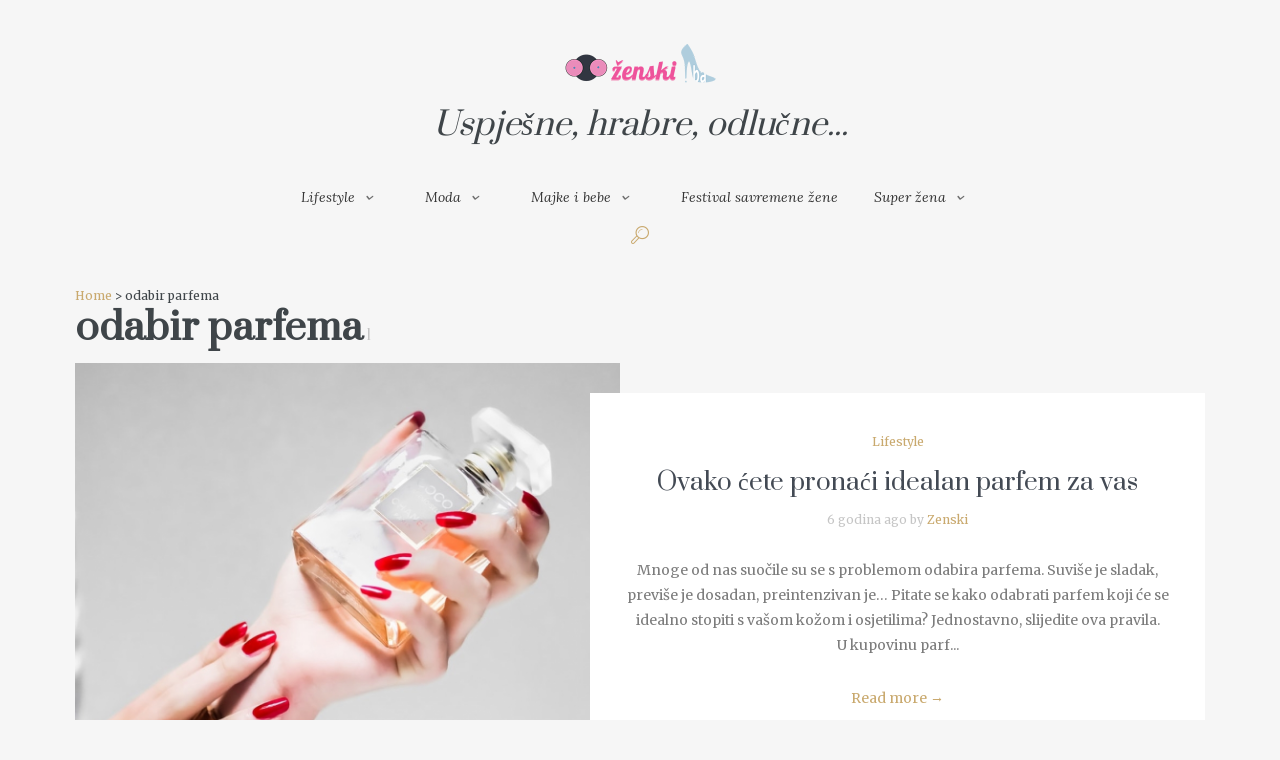

--- FILE ---
content_type: text/html; charset=UTF-8
request_url: https://zenski.ba/tag/odabir-parfema/
body_size: 17952
content:
<!DOCTYPE html>
<html lang="bs-BA">
<head>
    <style type="text/css">
    .post-views {
        display: none;
        }
    </style>
    <meta http-equiv="Content-Type" content="text/html; charset=utf-8" />
	<!-- Viewports for mobile -->
	<meta name="viewport" content="width=device-width, initial-scale=1.0">
	<!--[if IE]>
		<meta http-equiv="X-UA-Compatible" content="IE=9" />
	<![endif]-->
	<link rel="profile" href="https://gmpg.org/xfn/11" />
  	<link rel="pingback" href="https://zenski.ba/xmlrpc.php" />
  	
  	<link rel="shortcut icon" href="https://zenski.ba/wp-content/uploads/2015/12/zenski-logo.png" />  	
  	  	<link rel="stylesheet" href="https://fonts.googleapis.com/css?family=Prata:400,400italic,700&amp;subset=latin" type="text/css" media="all" />
<link rel="stylesheet" href="https://fonts.googleapis.com/css?family=Montserrat:400,400italic,700&amp;subset=latin" type="text/css" media="all" />
  	<link rel="stylesheet" href="https://fonts.googleapis.com/css?family=Merriweather:400,400italic,700&amp;subset=latin" type="text/css" media="all" />
  	<link rel="stylesheet" href="https://fonts.googleapis.com/css?family=Lora:400,400italic,700&amp;subset=latin" type="text/css" media="all" />
	<meta name='robots' content='index, follow, max-image-preview:large, max-snippet:-1, max-video-preview:-1' />

	<!-- This site is optimized with the Yoast SEO plugin v20.9 - https://yoast.com/wordpress/plugins/seo/ -->
	<title>Arhiva odabir parfema - Zenski.ba</title>
	<link rel="canonical" href="https://zenski.ba/tag/odabir-parfema/" />
	<meta property="og:locale" content="bs_BA" />
	<meta property="og:type" content="article" />
	<meta property="og:title" content="Arhiva odabir parfema - Zenski.ba" />
	<meta property="og:url" content="https://zenski.ba/tag/odabir-parfema/" />
	<meta property="og:site_name" content="Zenski.ba" />
	<meta name="twitter:card" content="summary_large_image" />
	<script type="application/ld+json" class="yoast-schema-graph">{"@context":"https://schema.org","@graph":[{"@type":"CollectionPage","@id":"https://zenski.ba/tag/odabir-parfema/","url":"https://zenski.ba/tag/odabir-parfema/","name":"Arhiva odabir parfema - Zenski.ba","isPartOf":{"@id":"https://zenski.ba/#website"},"primaryImageOfPage":{"@id":"https://zenski.ba/tag/odabir-parfema/#primaryimage"},"image":{"@id":"https://zenski.ba/tag/odabir-parfema/#primaryimage"},"thumbnailUrl":"https://zenski.ba/wp-content/uploads/2020/07/photo-1590736704728-f4730bb30770_large.jpeg","breadcrumb":{"@id":"https://zenski.ba/tag/odabir-parfema/#breadcrumb"},"inLanguage":"bs-BA"},{"@type":"ImageObject","inLanguage":"bs-BA","@id":"https://zenski.ba/tag/odabir-parfema/#primaryimage","url":"https://zenski.ba/wp-content/uploads/2020/07/photo-1590736704728-f4730bb30770_large.jpeg","contentUrl":"https://zenski.ba/wp-content/uploads/2020/07/photo-1590736704728-f4730bb30770_large.jpeg","width":1140,"height":760},{"@type":"BreadcrumbList","@id":"https://zenski.ba/tag/odabir-parfema/#breadcrumb","itemListElement":[{"@type":"ListItem","position":1,"name":"Početna stranica","item":"https://zenski.ba/"},{"@type":"ListItem","position":2,"name":"odabir parfema"}]},{"@type":"WebSite","@id":"https://zenski.ba/#website","url":"https://zenski.ba/","name":"Zenski.ba","description":"","potentialAction":[{"@type":"SearchAction","target":{"@type":"EntryPoint","urlTemplate":"https://zenski.ba/?s={search_term_string}"},"query-input":"required name=search_term_string"}],"inLanguage":"bs-BA"}]}</script>
	<!-- / Yoast SEO plugin. -->


<link rel="alternate" type="application/rss+xml" title="Zenski.ba &raquo; novosti" href="https://zenski.ba/feed/" />
<link rel="alternate" type="application/rss+xml" title="Zenski.ba &raquo;  novosti o komentarima" href="https://zenski.ba/comments/feed/" />
<link rel="alternate" type="application/rss+xml" title="Zenski.ba &raquo; odabir parfema  novosti o oznaci" href="https://zenski.ba/tag/odabir-parfema/feed/" />
<style id='wp-img-auto-sizes-contain-inline-css' type='text/css'>
img:is([sizes=auto i],[sizes^="auto," i]){contain-intrinsic-size:3000px 1500px}
/*# sourceURL=wp-img-auto-sizes-contain-inline-css */
</style>
<style id='wp-emoji-styles-inline-css' type='text/css'>

	img.wp-smiley, img.emoji {
		display: inline !important;
		border: none !important;
		box-shadow: none !important;
		height: 1em !important;
		width: 1em !important;
		margin: 0 0.07em !important;
		vertical-align: -0.1em !important;
		background: none !important;
		padding: 0 !important;
	}
/*# sourceURL=wp-emoji-styles-inline-css */
</style>
<style id='wp-block-library-inline-css' type='text/css'>
:root{--wp-block-synced-color:#7a00df;--wp-block-synced-color--rgb:122,0,223;--wp-bound-block-color:var(--wp-block-synced-color);--wp-editor-canvas-background:#ddd;--wp-admin-theme-color:#007cba;--wp-admin-theme-color--rgb:0,124,186;--wp-admin-theme-color-darker-10:#006ba1;--wp-admin-theme-color-darker-10--rgb:0,107,160.5;--wp-admin-theme-color-darker-20:#005a87;--wp-admin-theme-color-darker-20--rgb:0,90,135;--wp-admin-border-width-focus:2px}@media (min-resolution:192dpi){:root{--wp-admin-border-width-focus:1.5px}}.wp-element-button{cursor:pointer}:root .has-very-light-gray-background-color{background-color:#eee}:root .has-very-dark-gray-background-color{background-color:#313131}:root .has-very-light-gray-color{color:#eee}:root .has-very-dark-gray-color{color:#313131}:root .has-vivid-green-cyan-to-vivid-cyan-blue-gradient-background{background:linear-gradient(135deg,#00d084,#0693e3)}:root .has-purple-crush-gradient-background{background:linear-gradient(135deg,#34e2e4,#4721fb 50%,#ab1dfe)}:root .has-hazy-dawn-gradient-background{background:linear-gradient(135deg,#faaca8,#dad0ec)}:root .has-subdued-olive-gradient-background{background:linear-gradient(135deg,#fafae1,#67a671)}:root .has-atomic-cream-gradient-background{background:linear-gradient(135deg,#fdd79a,#004a59)}:root .has-nightshade-gradient-background{background:linear-gradient(135deg,#330968,#31cdcf)}:root .has-midnight-gradient-background{background:linear-gradient(135deg,#020381,#2874fc)}:root{--wp--preset--font-size--normal:16px;--wp--preset--font-size--huge:42px}.has-regular-font-size{font-size:1em}.has-larger-font-size{font-size:2.625em}.has-normal-font-size{font-size:var(--wp--preset--font-size--normal)}.has-huge-font-size{font-size:var(--wp--preset--font-size--huge)}.has-text-align-center{text-align:center}.has-text-align-left{text-align:left}.has-text-align-right{text-align:right}.has-fit-text{white-space:nowrap!important}#end-resizable-editor-section{display:none}.aligncenter{clear:both}.items-justified-left{justify-content:flex-start}.items-justified-center{justify-content:center}.items-justified-right{justify-content:flex-end}.items-justified-space-between{justify-content:space-between}.screen-reader-text{border:0;clip-path:inset(50%);height:1px;margin:-1px;overflow:hidden;padding:0;position:absolute;width:1px;word-wrap:normal!important}.screen-reader-text:focus{background-color:#ddd;clip-path:none;color:#444;display:block;font-size:1em;height:auto;left:5px;line-height:normal;padding:15px 23px 14px;text-decoration:none;top:5px;width:auto;z-index:100000}html :where(.has-border-color){border-style:solid}html :where([style*=border-top-color]){border-top-style:solid}html :where([style*=border-right-color]){border-right-style:solid}html :where([style*=border-bottom-color]){border-bottom-style:solid}html :where([style*=border-left-color]){border-left-style:solid}html :where([style*=border-width]){border-style:solid}html :where([style*=border-top-width]){border-top-style:solid}html :where([style*=border-right-width]){border-right-style:solid}html :where([style*=border-bottom-width]){border-bottom-style:solid}html :where([style*=border-left-width]){border-left-style:solid}html :where(img[class*=wp-image-]){height:auto;max-width:100%}:where(figure){margin:0 0 1em}html :where(.is-position-sticky){--wp-admin--admin-bar--position-offset:var(--wp-admin--admin-bar--height,0px)}@media screen and (max-width:600px){html :where(.is-position-sticky){--wp-admin--admin-bar--position-offset:0px}}

/*# sourceURL=wp-block-library-inline-css */
</style><style id='global-styles-inline-css' type='text/css'>
:root{--wp--preset--aspect-ratio--square: 1;--wp--preset--aspect-ratio--4-3: 4/3;--wp--preset--aspect-ratio--3-4: 3/4;--wp--preset--aspect-ratio--3-2: 3/2;--wp--preset--aspect-ratio--2-3: 2/3;--wp--preset--aspect-ratio--16-9: 16/9;--wp--preset--aspect-ratio--9-16: 9/16;--wp--preset--color--black: #000000;--wp--preset--color--cyan-bluish-gray: #abb8c3;--wp--preset--color--white: #ffffff;--wp--preset--color--pale-pink: #f78da7;--wp--preset--color--vivid-red: #cf2e2e;--wp--preset--color--luminous-vivid-orange: #ff6900;--wp--preset--color--luminous-vivid-amber: #fcb900;--wp--preset--color--light-green-cyan: #7bdcb5;--wp--preset--color--vivid-green-cyan: #00d084;--wp--preset--color--pale-cyan-blue: #8ed1fc;--wp--preset--color--vivid-cyan-blue: #0693e3;--wp--preset--color--vivid-purple: #9b51e0;--wp--preset--gradient--vivid-cyan-blue-to-vivid-purple: linear-gradient(135deg,rgb(6,147,227) 0%,rgb(155,81,224) 100%);--wp--preset--gradient--light-green-cyan-to-vivid-green-cyan: linear-gradient(135deg,rgb(122,220,180) 0%,rgb(0,208,130) 100%);--wp--preset--gradient--luminous-vivid-amber-to-luminous-vivid-orange: linear-gradient(135deg,rgb(252,185,0) 0%,rgb(255,105,0) 100%);--wp--preset--gradient--luminous-vivid-orange-to-vivid-red: linear-gradient(135deg,rgb(255,105,0) 0%,rgb(207,46,46) 100%);--wp--preset--gradient--very-light-gray-to-cyan-bluish-gray: linear-gradient(135deg,rgb(238,238,238) 0%,rgb(169,184,195) 100%);--wp--preset--gradient--cool-to-warm-spectrum: linear-gradient(135deg,rgb(74,234,220) 0%,rgb(151,120,209) 20%,rgb(207,42,186) 40%,rgb(238,44,130) 60%,rgb(251,105,98) 80%,rgb(254,248,76) 100%);--wp--preset--gradient--blush-light-purple: linear-gradient(135deg,rgb(255,206,236) 0%,rgb(152,150,240) 100%);--wp--preset--gradient--blush-bordeaux: linear-gradient(135deg,rgb(254,205,165) 0%,rgb(254,45,45) 50%,rgb(107,0,62) 100%);--wp--preset--gradient--luminous-dusk: linear-gradient(135deg,rgb(255,203,112) 0%,rgb(199,81,192) 50%,rgb(65,88,208) 100%);--wp--preset--gradient--pale-ocean: linear-gradient(135deg,rgb(255,245,203) 0%,rgb(182,227,212) 50%,rgb(51,167,181) 100%);--wp--preset--gradient--electric-grass: linear-gradient(135deg,rgb(202,248,128) 0%,rgb(113,206,126) 100%);--wp--preset--gradient--midnight: linear-gradient(135deg,rgb(2,3,129) 0%,rgb(40,116,252) 100%);--wp--preset--font-size--small: 13px;--wp--preset--font-size--medium: 20px;--wp--preset--font-size--large: 36px;--wp--preset--font-size--x-large: 42px;--wp--preset--spacing--20: 0.44rem;--wp--preset--spacing--30: 0.67rem;--wp--preset--spacing--40: 1rem;--wp--preset--spacing--50: 1.5rem;--wp--preset--spacing--60: 2.25rem;--wp--preset--spacing--70: 3.38rem;--wp--preset--spacing--80: 5.06rem;--wp--preset--shadow--natural: 6px 6px 9px rgba(0, 0, 0, 0.2);--wp--preset--shadow--deep: 12px 12px 50px rgba(0, 0, 0, 0.4);--wp--preset--shadow--sharp: 6px 6px 0px rgba(0, 0, 0, 0.2);--wp--preset--shadow--outlined: 6px 6px 0px -3px rgb(255, 255, 255), 6px 6px rgb(0, 0, 0);--wp--preset--shadow--crisp: 6px 6px 0px rgb(0, 0, 0);}:where(.is-layout-flex){gap: 0.5em;}:where(.is-layout-grid){gap: 0.5em;}body .is-layout-flex{display: flex;}.is-layout-flex{flex-wrap: wrap;align-items: center;}.is-layout-flex > :is(*, div){margin: 0;}body .is-layout-grid{display: grid;}.is-layout-grid > :is(*, div){margin: 0;}:where(.wp-block-columns.is-layout-flex){gap: 2em;}:where(.wp-block-columns.is-layout-grid){gap: 2em;}:where(.wp-block-post-template.is-layout-flex){gap: 1.25em;}:where(.wp-block-post-template.is-layout-grid){gap: 1.25em;}.has-black-color{color: var(--wp--preset--color--black) !important;}.has-cyan-bluish-gray-color{color: var(--wp--preset--color--cyan-bluish-gray) !important;}.has-white-color{color: var(--wp--preset--color--white) !important;}.has-pale-pink-color{color: var(--wp--preset--color--pale-pink) !important;}.has-vivid-red-color{color: var(--wp--preset--color--vivid-red) !important;}.has-luminous-vivid-orange-color{color: var(--wp--preset--color--luminous-vivid-orange) !important;}.has-luminous-vivid-amber-color{color: var(--wp--preset--color--luminous-vivid-amber) !important;}.has-light-green-cyan-color{color: var(--wp--preset--color--light-green-cyan) !important;}.has-vivid-green-cyan-color{color: var(--wp--preset--color--vivid-green-cyan) !important;}.has-pale-cyan-blue-color{color: var(--wp--preset--color--pale-cyan-blue) !important;}.has-vivid-cyan-blue-color{color: var(--wp--preset--color--vivid-cyan-blue) !important;}.has-vivid-purple-color{color: var(--wp--preset--color--vivid-purple) !important;}.has-black-background-color{background-color: var(--wp--preset--color--black) !important;}.has-cyan-bluish-gray-background-color{background-color: var(--wp--preset--color--cyan-bluish-gray) !important;}.has-white-background-color{background-color: var(--wp--preset--color--white) !important;}.has-pale-pink-background-color{background-color: var(--wp--preset--color--pale-pink) !important;}.has-vivid-red-background-color{background-color: var(--wp--preset--color--vivid-red) !important;}.has-luminous-vivid-orange-background-color{background-color: var(--wp--preset--color--luminous-vivid-orange) !important;}.has-luminous-vivid-amber-background-color{background-color: var(--wp--preset--color--luminous-vivid-amber) !important;}.has-light-green-cyan-background-color{background-color: var(--wp--preset--color--light-green-cyan) !important;}.has-vivid-green-cyan-background-color{background-color: var(--wp--preset--color--vivid-green-cyan) !important;}.has-pale-cyan-blue-background-color{background-color: var(--wp--preset--color--pale-cyan-blue) !important;}.has-vivid-cyan-blue-background-color{background-color: var(--wp--preset--color--vivid-cyan-blue) !important;}.has-vivid-purple-background-color{background-color: var(--wp--preset--color--vivid-purple) !important;}.has-black-border-color{border-color: var(--wp--preset--color--black) !important;}.has-cyan-bluish-gray-border-color{border-color: var(--wp--preset--color--cyan-bluish-gray) !important;}.has-white-border-color{border-color: var(--wp--preset--color--white) !important;}.has-pale-pink-border-color{border-color: var(--wp--preset--color--pale-pink) !important;}.has-vivid-red-border-color{border-color: var(--wp--preset--color--vivid-red) !important;}.has-luminous-vivid-orange-border-color{border-color: var(--wp--preset--color--luminous-vivid-orange) !important;}.has-luminous-vivid-amber-border-color{border-color: var(--wp--preset--color--luminous-vivid-amber) !important;}.has-light-green-cyan-border-color{border-color: var(--wp--preset--color--light-green-cyan) !important;}.has-vivid-green-cyan-border-color{border-color: var(--wp--preset--color--vivid-green-cyan) !important;}.has-pale-cyan-blue-border-color{border-color: var(--wp--preset--color--pale-cyan-blue) !important;}.has-vivid-cyan-blue-border-color{border-color: var(--wp--preset--color--vivid-cyan-blue) !important;}.has-vivid-purple-border-color{border-color: var(--wp--preset--color--vivid-purple) !important;}.has-vivid-cyan-blue-to-vivid-purple-gradient-background{background: var(--wp--preset--gradient--vivid-cyan-blue-to-vivid-purple) !important;}.has-light-green-cyan-to-vivid-green-cyan-gradient-background{background: var(--wp--preset--gradient--light-green-cyan-to-vivid-green-cyan) !important;}.has-luminous-vivid-amber-to-luminous-vivid-orange-gradient-background{background: var(--wp--preset--gradient--luminous-vivid-amber-to-luminous-vivid-orange) !important;}.has-luminous-vivid-orange-to-vivid-red-gradient-background{background: var(--wp--preset--gradient--luminous-vivid-orange-to-vivid-red) !important;}.has-very-light-gray-to-cyan-bluish-gray-gradient-background{background: var(--wp--preset--gradient--very-light-gray-to-cyan-bluish-gray) !important;}.has-cool-to-warm-spectrum-gradient-background{background: var(--wp--preset--gradient--cool-to-warm-spectrum) !important;}.has-blush-light-purple-gradient-background{background: var(--wp--preset--gradient--blush-light-purple) !important;}.has-blush-bordeaux-gradient-background{background: var(--wp--preset--gradient--blush-bordeaux) !important;}.has-luminous-dusk-gradient-background{background: var(--wp--preset--gradient--luminous-dusk) !important;}.has-pale-ocean-gradient-background{background: var(--wp--preset--gradient--pale-ocean) !important;}.has-electric-grass-gradient-background{background: var(--wp--preset--gradient--electric-grass) !important;}.has-midnight-gradient-background{background: var(--wp--preset--gradient--midnight) !important;}.has-small-font-size{font-size: var(--wp--preset--font-size--small) !important;}.has-medium-font-size{font-size: var(--wp--preset--font-size--medium) !important;}.has-large-font-size{font-size: var(--wp--preset--font-size--large) !important;}.has-x-large-font-size{font-size: var(--wp--preset--font-size--x-large) !important;}
/*# sourceURL=global-styles-inline-css */
</style>

<style id='classic-theme-styles-inline-css' type='text/css'>
/*! This file is auto-generated */
.wp-block-button__link{color:#fff;background-color:#32373c;border-radius:9999px;box-shadow:none;text-decoration:none;padding:calc(.667em + 2px) calc(1.333em + 2px);font-size:1.125em}.wp-block-file__button{background:#32373c;color:#fff;text-decoration:none}
/*# sourceURL=/wp-includes/css/classic-themes.min.css */
</style>
<link rel='stylesheet' id='esquise.webfont-css' href='https://zenski.ba/wp-content/themes/esquise/css/redfont.css?ver=1769009457' type='text/css' media='all' />
<link rel='stylesheet' id='esquise.widgets-css' href='https://zenski.ba/wp-content/themes/esquise/css/widgets.css?ver=1769009457' type='text/css' media='all' />
<link rel='stylesheet' id='esquise.bootstrap-css' href='https://zenski.ba/wp-content/themes/esquise/css/bootstrap.css?ver=1769009457' type='text/css' media='all' />
<link rel='stylesheet' id='esquise.style-css' href='https://zenski.ba/wp-content/themes/esquise/css/style.css?ver=1769009457' type='text/css' media='all' />
<script type="text/javascript" src="https://zenski.ba/wp-includes/js/jquery/jquery.min.js?ver=3.7.1" id="jquery-core-js"></script>
<script type="text/javascript" src="https://zenski.ba/wp-includes/js/jquery/jquery-migrate.min.js?ver=3.4.1" id="jquery-migrate-js"></script>
<link rel="https://api.w.org/" href="https://zenski.ba/wp-json/" /><link rel="alternate" title="JSON" type="application/json" href="https://zenski.ba/wp-json/wp/v2/tags/11017" /><link rel="EditURI" type="application/rsd+xml" title="RSD" href="https://zenski.ba/xmlrpc.php?rsd" />
<meta name="generator" content="WordPress 6.9" />

<!-- This site is using AdRotate v5.12.2 to display their advertisements - https://ajdg.solutions/ -->
<!-- AdRotate CSS -->
<style type="text/css" media="screen">
	.g { margin:0px; padding:0px; overflow:hidden; line-height:1; zoom:1; }
	.g img { height:auto; }
	.g-col { position:relative; float:left; }
	.g-col:first-child { margin-left: 0; }
	.g-col:last-child { margin-right: 0; }
	.g-3 { min-width:0px; max-width:300px; }
	.b-3 { margin:0px; }
	@media only screen and (max-width: 480px) {
		.g-col, .g-dyn, .g-single { width:100%; margin-left:0; margin-right:0; }
	}
</style>
<!-- /AdRotate CSS -->

</head>
<body data-rsssl=1 class="archive tag tag-odabir-parfema tag-11017 wp-theme-esquise  esquise">
		
	<script async src="https://pagead2.googlesyndication.com/pagead/js/adsbygoogle.js"></script>
<script>
     (adsbygoogle = window.adsbygoogle || []).push({
          google_ad_client: "ca-pub-0366578990516128",
          enable_page_level_ads: true
     });
</script>


	        <style type="text/css">
            /*************** Theme:  Esquise *************/
            /*************** Theme Version:  1.3.2 ************/
            /*
            --------------------------------------------------------------------------------
                1. GENERAL COLOR
            --------------------------------------------------------------------------------
            */
            body{
                color: #3f4549;
            }
            .event-list-cal-excerpt{
                color: #3f4549;
            }
            #event-list-cal a{
                color: #3f4549;
            }
            .woocommerce #content div.product form.cart .variations label,
            .woocommerce div.product form.cart .variations label,
            .woocommerce-page #content div.product form.cart .variations label,
            .woocommerce-page div.product form.cart .variations label{
                color: #3f4549;
            }
            #searchform input[type="submit"]{
                color: #3f4549;
            }

            /*
            --------------------------------------------------------------------------------
                2. LINK COLOR
            --------------------------------------------------------------------------------
            */
            a{
                color: #c9a96e;
            }
            a:hover, a:focus{
                color: #ba944e;
            }
            .post-navigator ul li a:hover div{
                color: #ba944e;
            }
            .post-navigator ul li a div{
                color: #c9a96e;
            }
            .post-navigator ul li a:hover div{
                color: #ba944e;
            }

            /*
            --------------------------------------------------------------------------------
                3. PRIMARY COLOR
            --------------------------------------------------------------------------------
            */
            .joyslider .entry-category a{
                background: #c9a96e;
                color: #FFFFFF;
            }
            .ts-thumbnail-view article[data-title-position="over-image"] .entry-category > li > a:hover{
                background-color: #ba944e;
                color: #f5f6f7;
            }
            .joyslider .slide-preview:hover{
                border-top-color: #c9a96e;;
            }
            .ts-video-fancybox{
                background-color: #c9a96e;
                color: #FFFFFF;
            }
            .ts-video-fancybox:hover{
                color: #f5f6f7;
                background-color: #ba944e;
            }
            .woocommerce span.onsale-after,
            .woocommerce-page span.onsale-after{
                border-bottom: 10px solid #ba944e;
            }
            .ts-big-countdown li i {
                color: #c9a96e;
            }
            .product_meta{
                border-bottom-color: #c9a96e;
            }
            .search #main .archive-title{
                border-color: #c9a96e;
            }
            .single-event .event-meta > li.delimiter,
            .single-event .event-meta > li.repeat{
                color: #c9a96e;
            }
            .event-list-cal-single{
                background-color: #c9a96e;
                color: #FFFFFF;
            }
            .ts-powerlink header .content .title:before, .ts-powerlink header .content .title:after{
                background: #c9a96e;
            }
            .mosaic-view article .ts-sep-wrap,
            .ts-thumbnail-view .ts-sep-wrap{
                color: #c9a96e;
            }
            .flickr_badge_image:hover a img{
                border-color: #c9a96e;
            }
            .post-slider .post-slider-list .entry-title h4 i{
                background-color: #c9a96e;
                color: #FFFFFF;
            }
            .bx-wrapper .slider-caption .title a{
                background-color: #c9a96e;
                color: #FFFFFF;
            }
            .bx-wrapper .slider-caption .title a:hover{
                color: #f5f6f7;
                background-color: #ba944e;
            }
            .teams article .ts-sep-wrap{
                color: #c9a96e;
            }
            body.esquise .wp-playlist-light .wp-playlist-playing,
            body.esquise .mejs-controls .mejs-time-rail .mejs-time-current{
                background-color: #c9a96e;
                color: #FFFFFF;
            }
            .slyframe ul.nav > li{
                background-color: #c9a96e;
                color: #FFFFFF;                
            }
            .post-meta ul li i{
                color: #c9a96e;
            }
            .entry-excerpt{
                color: ;
            }
            .woocommerce #content div.product p.price,
            .woocommerce #content div.product span.price,
            .woocommerce div.product p.price,
            .woocommerce div.product span.price,
            .woocommerce-page #content div.product p.price,
            .woocommerce-page #content div.product span.price,
            .woocommerce-page div.product p.price,
            .woocommerce-page div.product span.price,
            .woocommerce .woocommerce-message,
            .woocommerce-page .woocommerce-message {
                color: #c9a96e;
            }
            .woocommerce span.onsale,
            .woocommerce-page span.onsale,
            .woocommerce #content div.product .woocommerce-tabs ul.tabs li{
                background: #c9a96e;
                color: #FFFFFF;
            }
            .woocommerce #content div.product .woocommerce-tabs ul.tabs li.active a:after,
            .woocommerce div.product .woocommerce-tabs ul.tabs li.active a:after,
            .woocommerce-page #content div.product .woocommerce-tabs ul.tabs li.active a:after,
            .woocommerce-page div.product .woocommerce-tabs ul.tabs li.active a:after{
                border-color: #c9a96e;
            }
            .woocommerce #content .woocommerce-result-count{
                color: #c9a96e;
                border-color: #c9a96e;
            }
            .woocommerce .widget_price_filter .ui-slider .ui-slider-range,
            .woocommerce-page .widget_price_filter .ui-slider .ui-slider-range,
            .woocommerce .widget_price_filter .ui-slider .ui-slider-handle,
            .woocommerce-page .widget_price_filter .ui-slider .ui-slider-handle{
                background-color: #c9a96e;
            }
            .woocommerce .widget_layered_nav_filters ul li a,
            .woocommerce-page .widget_layered_nav_filters ul li a{
                background-color: #c9a96e;
                border-color: #c9a96e;
            }
            .woocommerce #content .quantity .minus:hover,
            .woocommerce .quantity .minus:hover,
            .woocommerce-page #content .quantity .minus:hover,
            .woocommerce-page .quantity .minus:hover,
            .woocommerce #content .quantity .plus:hover,
            .woocommerce .quantity .plus:hover,
            .woocommerce-page #content .quantity .plus:hover,
            .woocommerce-page .quantity .plus:hover{
                background-color: #ba944e;
                color: #f5f6f7;
            }
            .woocommerce #content input.button.alt,
            .woocommerce #respond input#submit.alt,
            .woocommerce a.button.alt,
            .woocommerce button.button.alt,
            .woocommerce button.button.alt.disabled,
            .woocommerce input.button.alt,
            .woocommerce-page #content input.button.alt,
            .woocommerce-page #respond input#submit.alt,
            .woocommerce-page a.button.alt,
            .woocommerce-page button.button.alt,
            .woocommerce-page input.button.alt{
                background-color: #c9a96e;
                color: #FFFFFF;
            }
            .woocommerce #content input.button.alt:hover,
            .woocommerce #respond input#submit.alt:hover,
            .woocommerce a.button.alt:hover,
            .woocommerce button.button.alt.disabled:hover,
            .woocommerce button.button.alt:hover,
            .woocommerce input.button.alt:hover,
            .woocommerce-page #content input.button.alt:hover,
            .woocommerce-page #respond input#submit.alt:hover,
            .woocommerce-page a.button.alt:hover,
            .woocommerce-page button.button.alt:hover,
            .woocommerce-page input.button.alt:hover{
                background: #ba944e !important;
                color: #f5f6f7 !important;
            }
            .woocommerce .woocommerce-info,
            .woocommerce-page .woocommerce-info,
            .woocommerce .woocommerce-message,
            .woocommerce-page .woocommerce-message{
                border-color: #c9a96e;
            }
            .woocommerce .woocommerce-error,
            .woocommerce-page .woocommerce-error{
                border-color: #a80023;
            }
            .woocommerce .woocommerce-error:before,
            .woocommerce-page .woocommerce-error:before{
                color: #a80023;
            }
            .woocommerce .woocommerce-info:before,
            .woocommerce-page .woocommerce-info:before,
            .woocommerce .woocommerce-message:before,
            .woocommerce-page .woocommerce-message:before{
                color: #c9a96e;
            }
            .product-view .overlay-effect .entry-overlay > a:not(.entry-view-more){
                color: #FFFFFF;
                background-color: #c9a96e            }
            .product-view .overlay-effect .entry-overlay > a:not(.entry-view-more):hover{
                color: #f5f6f7 !important;
                background-color: #ba944e !important;
            }
            .block-title-lineariconcenter .block-title-container i[class^="icon"]{
                color: #c9a96e;
            }
            .ts-clients-view div[data-tooltip]:hover:before {
                background-color: rgba(201,169,110, 0.8);
                color: #FFFFFF;
            }
            .ts-clients-view div[data-tooltip]:hover:after {
                border-top-color: rgba(201,169,110, 0.8);
            }
            .ts-mega-menu .main-menu .ts_is_mega_div .title:after,
            .ts-mobile-menu .main-menu .ts_is_mega_div .title:after{
                background-color: #c9a96e;
            }
            .ts-header-menu .main-menu .current-menu-item > a,
            .ts-header-menu .main-menu .current-menu-parent > a,
            .ts-header-menu .main-menu .current-menu-ancestor > a,
            .ts-mobile-menu .main-menu .current-menu-item > a,
            .ts-mobile-menu .main-menu .current-menu-parent > a,
            .ts-mobile-menu .main-menu .current-menu-ancestor  > a,
            .ts-sticky-menu .main-menu .current-menu-item > a,
            .ts-sticky-menu .main-menu .current-menu-parent > a,
            .ts-sticky-menu .main-menu .current-menu-ancestor  > a{
                color: #c9a96e !important;
            }
            .ts-header-menu .menu-item-has-children .sub-menu li .ts_taxonomy_views a.view-more{
                color: #c9a96e;
            }
            .ts-header-menu .menu-item-has-children .sub-menu li .ts_taxonomy_views a.view-more:hover{
                color: #ba944e;
            }
            .ts-big-posts .ts-sep-wrap:after{
                background-color: rgba(201,169,110, 0.5);
            }
            .tags-container a.tag, .tags-container a[rel="tag"]{
                background-color: #c9a96e;
                color: #FFFFFF;
            }
            .ts-thumbnail-view .thumb-post-categories a,
            .ts-grid-view .grid-post-categories a,
            .ts-big-posts .big-post-categories a,
            .ts-super-posts .ts-super-posts-categories a{
                color: #c9a96e;
            }
            .ts-thumbnail-view .thumb-post-categories a:hover,
            .ts-grid-view .grid-post-categories a:hover,
            .ts-big-posts .big-post-categories a:hover,
            .ts-super-posts .ts-super-posts-categories a:hover{
                color: #c9a96e;
            }
            #searchbox input[type="text"]:focus{
                border-bottom-color: #c9a96e;
            }
            #searchbox input.searchbutton:hover + i.icon-search{
                color: #c9a96e;
            }
            .search-no-results .searchpage,
            .search .attention{
                color: #c9a96e;
            }
            .video-single-resize:hover b{
                color: #c9a96e;
            }
            #commentform .form-submit input[type="submit"]{
                color: #FFFFFF;
            }
            .widget-title:after {
                background: #c9a96e;
            }
            .callactionr a.continue,
            .commentlist > li .comment .comment-reply-link{
                background-color: #c9a96e;
                color: #FFFFFF;
            }
            .block-title-lineafter .block-title-container .the-title:after{
                background-color: #c9a96e;
            }
            .ts-grid-view .entry-meta a, .ts-big-posts .big-post-meta a{
                color: #c9a96e;
            }
            .ts-list-view .readmore{
                background-color: #c9a96e;
            }
            .ts-super-posts .title-holder{
                background-color: #c9a96e;
            }
            .ts-thumbnail-view .item-hover span, .ts-grid-view .item-hover span{
                color: #c9a96e;
            }
            .ts-grid-view .readmore:hover{
                color: #c9a96e;
            }
            .ts-filters li.active a{
                color: #c9a96e;
            }
            .ts-filters li.active:after{
                background-color: #c9a96e;
            }
            .ts-filters li a:not(.active):hover{
                color: #ba944e;
            }
            .post-navigator ul li a{
                border-top-color: #c9a96e;
            }
            .post-navigator ul li a:hover{
                border-top-color: #000000;
            }
            #commentform .form-submit input[type="submit"]{
                background-color: #c9a96e;
            }
            .listed-two-view .item-hover, .ts-big-posts .item-hover{
                background-color: rgba(201,169,110, 0.8);
            }
            .block-title-linerect .block-title-container:before{
                background-color: #c9a96e;
            }
            .teams article:hover .image-holder img{
                border-color: #c9a96e;
            }
            .delimiter.iconed:before{
                color: #c9a96e;
            }
            .block-title-leftrect .block-title-container:before{
                background-color: #c9a96e;
            }
            a.tag:hover, a[rel="tag"]:hover{
                color: #c9a96e;
            }
            input.contact-form-submit{
                background: #c9a96e;
            }
            .post-slider .post-slider-list .entry-category ul li a, .post-slider .main-entry .entry-category a{
                color: #c9a96e;
            }
            .post-slider .main-entry .entry-content .entry-title:hover{
                border-right-color: #c9a96e;
            }
            .tweet-entry .icon-twitter{
                color: #c9a96e;
            }
            .ts-pagination ul .page-numbers.current{
                background: #c9a96e;
                color: #FFFFFF;
            }
            .slyscrollbar .handle{
                background: #c9a96e;
            }
            .ts-grid-view article .entry-footer .btn-play-video:hover > i{
                background: #c9a96e;
                color: #FFFFFF;
            }
            .btn:hover,
            .btn:active,
            .btn:focus{
                border-color: #c9a96e;
            }
            .btn.active{
                background-color: #c9a96e;
                color: #FFFFFF;
            }
            .views-read-more{
                background: #c9a96e;
                color: #FFFFFF !important;
            }
            .mCS-dark.mCSB_scrollTools .mCSB_dragger .mCSB_dragger_bar{
                background: #c9a96e;
            }
            .mCS-dark.mCSB_scrollTools .mCSB_dragger .mCSB_dragger_bar:hover,
            .mCS-dark.mCSB_scrollTools .mCSB_dragger:hover .mCSB_dragger_bar{
                background: #ba944e;
            }
            .ts-powerlink header .content .title{
                color: #FFFFFF;
            }
            .nav-tabs .tab-item.active > a:before,
            .nav-tabs .tab-item.active > a:hover:before,
            .nav-tabs .tab-item.active > a:focus:before{
                border-color: #c9a96e;
            }
            .ts-tags-container > a:after,
            .ts-tags-container a.tag:hover,
            article .default-effect .overlay-effect .view-more > span:before,
            article .default-effect .overlay-effect .view-more > span:after{
                background: #c9a96e;
            }
            .ts-thumbnail-view article h3.title:after{
                background: #c9a96e;
            }
            #ts-timeline .timeline-entry:before,
            .ts-grid-view article .entry-footer .btn-grid-more:hover > i{
                background-color: #c9a96e;
            }
            .ts-video-carousel .nav-arrow .nav-icon{
                color: #c9a96e;
            }
            .mosaic-view article .ts-sep-wrap:after,
            .ts-thumbnail-view .ts-sep-wrap:before,
            .ts-thumbnail-view .ts-sep-wrap:after{
                background: #c9a96e;
            }
            .post-content .event-meta-details li i{
                color: #c9a96e;
            }
            .post-author-box + .delimiter i{
                color: #c9a96e;
            }
            .social-icons ul li a{
                border-color: #c9a96e;
                color: #c9a96e;
            }
            .ts-get-calendar.ts-next:hover, .ts-get-calendar.ts-prev:hover{
                background-color: #c9a96e;
                color: #FFFFFF;
            }
            .ts-event-title a{
                background: #c9a96e;
                color: #FFFFFF;
            }
            .ts-small-countdown .time-remaining li > span{
                background-color: #c9a96e;
                color: #FFFFFF;
            }
            .main-menu > .current-menu-ancestor:after,
            .main-menu > .current_page_item:after{
                border-color: #c9a96e;
            }
            .ts-grid-view article a,
            .ts-thumbnail-view article a,
            .ts-big-posts article a,
            .ts-list-view article a,
            .ts-super-posts article a,
            .product-view article a,
            .ts-timeline a,
            .ts-article-accordion .inner-content a{
                color: #c9a96e;
            }
            .ts-grid-view article a:hover,
            .ts-thumbnail-view article a:hover,
            .ts-big-posts article a:hover,
            .ts-list-view article a:hover,
            .ts-super-posts article a:hover,
            .product-view article a:hover,
            .ts-timeline a:hover,
            .ts-article-accordion .inner-content a:hover {
                color: #ba944e;
            }
            .product-view article .grid-shop-button .button.add_to_cart_button,
            .product-view article .grid-shop-button .button.product_type_external{
                background-color: #c9a96e;
                color: #FFFFFF;
            }
            .product-view article .grid-shop-button .button.add_to_cart_button:hover,
            .product-view article .grid-shop-button .button.product_type_external:hover{
                background-color: #ba944e;
                color: #f5f6f7;
            }
            .ts-grid-view .entry-category:after{
                border-color: #c9a96e;
            }
            .ts-thumbnail-view article[data-title-position="over-image"] .entry-category > li{
                background-color: #c9a96e;
                color: #FFFFFF;
            }
            .mosaic-view .entry-meta .entry-meta-date .meta-month{
                color: #c9a96e;
            }
            .ts-banner-box .square-box,
            .ts-banner-box .square-box-2{
                border-color: #c9a96e;
            }
            .ts-banner-box .square-box:before,
            .ts-banner-box .square-box:after,
            .ts-banner-box .square-box-2:before,
            .ts-banner-box .square-box-2:after{
                background-color: #c9a96e;
            }
            .ts-super-posts .entry-meta .entry-meta-likes{
                background-color: #c9a96e;
                color: #FFFFFF;
            }
            .ts-timeline section .entry-meta:before{
                background-color: #c9a96e;
                border-color: #fff;
            }
            .ts-lima-effect .lima-details .more-details{
                background-color: #c9a96e;
                color: #FFFFFF;
            }
            .ts-list-view .entry-meta:after{
                background-color: #c9a96e;
            }
            .ts-powerlink header .content .button{
                background-color: #c9a96e;
                color: #FFFFFF;
            }
            .ts-iconbox-bordered figure figcaption .btn,
            .ts-iconbox-background figure figcaption .btn{
                background-color: #c9a96e;
                color: #FFFFFF;
            }
            .ts-iconbox-bordered figure figcaption .btn:hover,
            .ts-iconbox-background figure figcaption .btn:hover{
                background-color: #ba944e;
                color: #f5f6f7;
            }
            .ts-article-accordion .panel-heading .entry-icon{
                color: #c9a96e;
            }
            .teams article .image-holder .team-box-square:before,
            .teams article .image-holder .team-box-square:after,
            .teams article .image-holder .team-box-square2:before,
            .teams article .image-holder .team-box-square2:after{
                background-color: #c9a96e;
            }
            .teams article h4 a:hover{
                color: #c9a96e;
            }
            .single .post-rating .rating-items li .rating-title:before{
                background-color: #c9a96e;
            }
            .ts-pricing-view article > header .entry-title{
                border-bottom: 2px solid #c9a96e;
            }
            .ts-pricing-view article > section{
                border-top: 2px solid #c9a96e;
            }
            .single_style2 .post-categories li a,
            .single_style3 .post-categories li a,
            .single_style5 .post-categories li a,
            .single_style6 .post-categories li a{
                background-color: #c9a96e;
                color: #FFFFFF;
            }
            .ts-pagination-more{
                border-color: #c9a96e;
            }
            .ts-pagination-more:before, .ts-pagination-more:after, .ts-pagination-more span:before, .ts-pagination-more span:after{
                background: #c9a96e;
            }
            .testimonials .entry-section{
                border-color: #c9a96e;
            }
            .ts-featured-area .nav-tabs > li.active > a:after{
                background-color: #c9a96e;
            }
            .testimonials .inner-header .header-icon:before,
            .testimonials .inner-header .header-icon:after{
                background-color: #c9a96e;
            }
            .testimonials .entry-section .inner-section .author-text{
                color: #c9a96e;
            }
            .testimonials .entry-section .inner-section .author-name a:hover{
                color: #ba944e;
            }
            .nav-fillslide h3 {
                color: #c9a96e;
            }
            #searchbox .hidden-form-search i.icon-search:hover{
                color: #ba944e;
            }
            #searchbox .hidden-form-search .search-close{
                color: #c9a96e;
            }
            #searchbox .hidden-form-search .search-close:hover{
                color: #ba944e;
            }
            .ts-select-by-category li.active a{
                border-top: 2px solid #c9a96e;
                color: #c9a96e;
            }
            #mc4wp_email:active,
            #mc4wp_email:focus{
                border-color: #c9a96e;
            }
            .mc4wp-form input[type="submit"]{
                color: #FFFFFF;
                background-color: #c9a96e;
            }
            .mc4wp-form input[type="submit"]:hover{
                background-color: #ba944e;
                color: #f5f6f7;
            }
            .post-tags .tags-container a[rel="tag"]{
                color: #c9a96e;
            }
            .post-tags .tags-container a[rel="tag"]:hover{
                color: #ba944e;
            }

            /*
            --------------------------------------------------------------------------------
                4. SECONDARY COLOR
            --------------------------------------------------------------------------------
            */
            .ts-pagination ul .page-numbers:hover{
                background-color: #24272c;
                color: #FFFFFF;
            }

            .post-edit-link{
                color: #000000;
            }
            .post-edit-link:hover{
                color: #24272c;
                border-color: #24272c;
            }
            .ts-big-countdown .time-remaining > li > div{
                color: #000000;
            }
            .single-event .event-time{
                color: #000000;
            }
            .event-list-cal th {
                background-color: #000000;
                color: #FFFFFF;
                border-color: #24272c;
                text-shadow: 1px 1px 0 #24272c;
            }
            .event-list-cal td.today .event-list-cal-day{
                background-color: #000000;
                color: #FFFFFF;
                text-shadow: 1px 1px 0px #24272c;
            }
            .widget_list_events .widget-meta .date-event .day{
                color: #000000;
            }
            .ts-thumbnail-view article:hover .ts-sep-wrap{
                color: #000000;
            }
            .bx-wrapper .slider-caption .sub{
                background-color: #000000;
                color: #FFFFFF;
            }
            .ts-bxslider .controls-direction span a{
                background-color: #000000;
                color: #FFFFFF;
            }
            .bx-wrapper .bx-pager.bx-default-pager a.active{
                background-color: #000000;
            }
            .teams article .article-title{
                color: #000000;
            }
            .ts-team-single .member-content .member-name .category > li{
                background-color: #000000;
                color: #FFFFFF;
            }
            .single-portfolio .page-title{
                color: #000000;
            }
            .woocommerce #content .quantity .minus,
            .woocommerce .quantity .minus,
            .woocommerce-page #content .quantity .minus,
            .woocommerce-page .quantity .minus,
            .woocommerce #content .quantity .plus,
            .woocommerce .quantity .plus,
            .woocommerce-page #content .quantity .plus,
            .woocommerce-page .quantity .plus{
                background-color: #000000;
                color: #FFFFFF;
            }
            .woocommerce #content input.button,
            .woocommerce #respond input#submit,
            .woocommerce a.button,
            .woocommerce button.button,
            .woocommerce input.button,
            .woocommerce-page #content input.button,
            .woocommerce-page #respond input#submit,
            .woocommerce-page a.button,
            .woocommerce-page button.button,
            .woocommerce-page input.button,
            .woocommerce .woocommerce-error .button,
            .woocommerce .woocommerce-info .button,
            .woocommerce .woocommerce-message .button,
            .woocommerce-page .woocommerce-error .button,
            .woocommerce-page .woocommerce-info .button,
            .woocommerce-page .woocommerce-message .button{
                background: transparent;
                color: #000000;
            }
            .woocommerce #content input.button:hover,
            .woocommerce #respond input#submit:hover,
            .woocommerce a.button:hover,
            .woocommerce button.button:hover,
            .woocommerce input.button:hover,
            .woocommerce-page #content input.button:hover,
            .woocommerce-page #respond input#submit:hover,
            .woocommerce-page a.button:hover,
            .woocommerce-page button.button:hover,
            .woocommerce-page input.button:hover{
                background: transparent;
                color: #24272c;
            }
            .woocommerce .product-view a.button:after,
            .woocommerce .product-view button.button:after,
            .woocommerce .product-view input.button:after{
                background-color: #000000            }
            .woocommerce .product-view a.button:hover:after,
            .woocommerce .product-view button.button:hover:after,
            .woocommerce .product-view input.button:hover:after{
                background-color: #24272c            }
            .product-view .overlay-effect .entry-overlay > a{
                color: #FFFFFF;
                background-color: #000000;
            }
            .product-view .overlay-effect .entry-overlay > a:hover{
                color: #eef4f7;
                background-color: #24272c;
            }
            .tags-container a.tag:hover, .tags-container a[rel="tag"]:hover{
                background-color: #000000;
                color: #eef4f7;
            }
            .callactionr a.continue:hover{
                background-color: #000000;
                color: #FFFFFF;
            }
            .ts-grid-view .item-hover{
                background-color: rgba(0,0,0, 0.8);
            }
            .teams article:hover .article-title{
                border-color: #000000;
            }
            .ts-pagination ul li{
                background-color: #000000;
                color: #FFFFFF;
            }
            .ts-pagination ul .page-numbers:not(.current):hover{
                background: #24272c;
                color: #eef4f7;
            }
            .ts-pricing-view article > footer a.btn{
                background: #000000;
                color: #FFFFFF;
            }
            .touchsize-likes .touchsize-likes-count:before,
            .post-meta .post-meta-likes span.touchsize-likes-count:before{
                color: #ca1913;
            }
            .touchsize-likes.active .touchsize-likes-count:before,
            .post-meta .post-meta-likes .touchsize-likes.active span.touchsize-likes-count:before{
                color: #b80000;
            }
            .purchase-btn{
                color: #000000;
            }
            .purchase-btn:hover{
                background: #000000;
            }
            .ts-powerlink header .content .button:hover{
                background-color: #24272c;
                color: #eef4f7;
            }
            .ts-timeline .timeline-view-more i, .ts-pagination-more:hover > i{
                color: #000000;
            }
            .ts-small-countdown .time-remaining li > i{
                color: #000000;
            }
            .ts-events-calendar tr td.calendar-day-head{
                background: #000000;
                color: #FFFFFF;
            }

            /*
            --------------------------------------------------------------------------------
                5. META COLOR
            --------------------------------------------------------------------------------
            */
            .product-view article .entry-categories a{
                color: #c5c5c5;
            }
            .archive-title span,
            .archive-desc p,
            footer .related .related-list .related-content .ts-view-entry-meta-date,
            .ts-timeline-view .entry-meta .post-date-add,
            .ts-grid-view article .ts-view-entry-meta-date,
            .ts-bigpost-view article .ts-view-entry-meta-date,
            .ts-list-view article .ts-view-entry-meta-date{
                color: #c5c5c5;
            }
            .ts-big-countdown .time-remaining > li > span{
                color: #c5c5c5;
            }
            .single-event .event-meta > li span.meta{
                color: #c5c5c5;
                font-size: 13px;
            }
            .widget_list_events .widget-meta .date-event .month{
                color: #c5c5c5;
            }
            .post-title-meta,
            .post-details-title,
            .post-title-meta .post-categories a,
            .post-title-meta .touchsize-likes,
            .post-title-meta .post-title-meta-categories > i,
            .post-tagged-icon > i{
                color: #c5c5c5;
            }
            .teams article .article-position, .ts-big-posts .entry-meta ul li{
                color: #c5c5c5;
            }
            .ts-team-single .member-content .position{
                color: #c5c5c5;
            }
            .testimonials .inner-header .header-icon,
            .testimonials .entry-section .inner-section .author-position{
                color: #c5c5c5;
            }
            .post-title-meta, .ts-big-posts .big-post-meta > ul > li, .ts-grid-view .entry-meta > li, .views-delimiter{
                color: #c5c5c5;
            }
            .single .page-subtitle{
                color: #c5c5c5;
            }
            .search-results .searchcount{
                color: #c5c5c5;
            }
            article.type-post .page-title .touchsize-likes .touchsize-likes-count{
                color: #c5c5c5;
            }
            .ts-cool-share label > span{
                color: #c5c5c5;
            }
            .time-remaining li span{
                color: #c5c5c5;
            }
            .ts-grid-view article .entry-category,
            .ts-big-posts article .entry-category,
            .ts-thumbnail-view article[data-title-position="below-image"] .entry-category,
            .ts-thumbnail-view article[data-title-position="below-image"] .entry-date{
                color: #c5c5c5;
            }
            .ts-thumbnail-view article[data-title-position="over-image"]:hover .meta-dates .entry-date{
                color: #c5c5c5;
                text-shadow: none;
            }
            .ts-thumbnail-view article[data-title-position="over-image"]:hover .meta-dates .entry-date span:before,
            .ts-thumbnail-view article[data-title-position="over-image"]:hover .meta-dates .entry-date span:after{
                background-color: #c5c5c5;
            }
            .ts-grid-view .entry-meta,
            .ts-big-posts .entry-meta{
                color: #c5c5c5;
            }
            .ts-timeline section .entry-author,
            .ts-timeline section .entry-meta ul .meta-month,
            .ts-list-view .entry-meta-date{
                color: #c5c5c5;
            }
            .ts-featured-area .featured-area-content .entry-content .entry-meta,
            .ts-featured-area.posts-right-of-main-image .featured-area-content .entry-content .entry-meta-likes,
            .ts-featured-area .featured-area-tabs .entry-meta-date,
            .ts_taxonomy_views .ts-date,
            .ts-small-news figure figcaption .entry-date,
            .entry-category > li{
                color: #c5c5c5;
            }
            .ts-article-accordion .entry-meta-date{
                color: #c5c5c5;
            }
            .teams article .article-excerpt{
                color: #c5c5c5;
            }
            .single .entry-meta .post-meta{
                color: #c5c5c5;
            }
            .nav-fillslide div span {
                color: #c5c5c5;
                border-color: #c5c5c5;
            }
            .nav-fillslide p{
                color: #c5c5c5;
            }
            .widget_most_viewed .count-item,
            .widget_most_liked .count-item{
                color: #c5c5c5;
            }
            .ts-video-carousel .slides .carousel-meta li{
                color: #c5c5c5;
            }

            /*
            --------------------------------------------------------------------------------
                6. VIEWS COLOR
            --------------------------------------------------------------------------------
            */
            .ts-grid-view article,
            .ts-list-view .sidebar,
            .ts-big-posts section .entry-section,
            .ts-big-posts .title-above-image .entry-title,
            .ts-thumbnail-view article[data-title-position="below-image"],
            .ts-timeline section,
            .product-view article section {
                background-color: #FFF;
            }
            .ts-tab-container .tab-content > .tab-pane{
                background-color: #FFF;
            }
            .ts-grid-view article .entry-title a,
            .ts-thumbnail-view article .entry-title a,
            .ts-big-posts article .title a,
            .ts-list-view article .entry-title a,
            .product-view article .entry-title a,
            .ts-timeline .entry-title a{
                color: #434A54;
            }
            .post-tags .tags-container a[rel="tag"]:hover{
                background-color: transparent;
            }
            .ts-grid-view article .entry-title a:hover,
            .ts-big-posts article .entry-title .title a:hover,
            .ts-list-view article .entry-title a:hover,
            .product-view article .entry-title a:hover,
            .ts-timeline .entry-title a:hover{
                color: #656D78;
            }
            .ts-thumbnail-view article[data-title-position="over-image"]:hover .entry-title .title{
                color: #434A54;
                text-shadow: none;
            }
            .ts-featured-area .featured-area-content .btn,
            .ts-featured-area.posts-around-main-image .featured-area-content .inner-content{
                background-color: #FFF;
            }
            .ts-featured-area.posts-around-main-image .inner-content .entry-content .entry-title a{
                color: #000;
            }
            .ts-article-accordion article section,
            .ts-article-accordion article section .entry-title{
                background-color: #FFF;
            }
            .ts-article-accordion article section .entry-title .title a,
            .ts-small-news figure figcaption .entry-title > a {
                color: #000;
            }
            .ts-article-accordion .panel-heading{
                background-color: #FFF;
            }
            .teams article{
                background-color: #FFF;
            }
            .teams article h4 a{
                color: #000;
            }
            .post-author-box > .author-title{
                color: #000;
            }
            .single_style1 .entry-header-content,
            .single_style1 .style1-view-container{
                background-color: #FFF;
                color: #000;
            }
            .single-product .woocommerce-tabs .panel{
                background-color: #FFF;
                color: #000;
            }
            .woocommerce div.product .woocommerce-tabs ul.tabs li a{
                color: #000;
            }

            /*
            --------------------------------------------------------------------------------
                7. MENU COLOR
            --------------------------------------------------------------------------------
            */
            .ts-header-menu .main-menu li a:hover,
            .ts-sticky-menu .main-menu li a:hover,
            .ts-mobile-menu .main-menu li a:hover {
                color: #43484a;
            }
            .ts-header-menu .main-menu > .menu-item-has-children ul li > a:hover:before,
            .ts-sticky-menu .main-menu > .menu-item-has-children ul li > a:hover:before,
            .ts-mega-menu .menu-item-has-children .ts_is_mega_div .ts_is_mega > li > a:hover:before,
            .ts-mobile-menu .main-menu > .menu-item-has-children ul li > a:hover,
            .ts-mobile-menu .menu-item-type-taxonomy.menu-item-has-children .ts_is_mega_div > .sub-menu li a:hover:before{
                background-color: #FFFFFF;
            }
            .ts-header-menu .main-menu li > a,
            .ts-sticky-menu .main-menu li > a,
            .ts-mobile-menu .main-menu li > a,
            .ts-mobile-menu .menu-item-type-taxonomy.menu-item-has-children .ts_is_mega_div > .sub-menu li a {
                color: #343434;
            }
            .ts-header-menu .sub-menu:not(.ts_is_mega),
            .ts-sticky-menu .sub-menu:not(.ts_is_mega),
            .ts-mega-menu .menu-item-type-taxonomy .sub-menu,
            .ts-mobile-menu .sub-menu,
            .ts-mega-menu .is_mega .ts_is_mega_div:after {
                background-color: #f2f2f2;
            }
            .ts-mega-menu .main-menu .ts_is_mega_div .title{
                color: #343434;
            }
            .sub-menu li a:hover{
                color: #43484a;
            }

            body {
background-color: #F6F6F6;

}                        h1{
                                                font-size: 52px;
                                                font-family: Prata;
                                                font-weight: 400;
                                                font-style: regular;
                                            }
                                            h2{
                                                font-size: 44px;
                                                font-family: Prata;
                                                font-weight: 400;
                                                font-style: regular;
                                            }
                                            h3{
                                                font-size: 38px;
                                                font-family: Prata;
                                                font-weight: 400;
                                                font-style: regular;
                                            }
                                            h4{
                                                font-size: 32px;
                                                font-family: Prata;
                                                font-weight: 400;
                                                font-style: regular;
                                            }
                                            h5{
                                                font-size: 26px;
                                                font-family: Montserrat;
                                                font-weight: 400;
                                                font-style: regular;
                                            }
                                            h6{
                                                font-family: Montserrat;
                                                font-weight: 400;
                                                font-style: regular;
                                            } {
                    font-family: "";
                    font-weight: 400;
                    font-style: 400;
                }            body{font-size: 14px;}body {
                    font-family: "Merriweather";
                    font-weight: 400;
                    font-style: 400;
                }            .ts-behold-menu, .ts-behold-menu .main-menu > .menu-item-has-children > a:after, .main-menu li{font-size: 14px;}.ts-behold-menu, .main-menu li {
                    font-family: "Lora";
                    font-weight: 400;
                    font-style: italic;
                }            
            .ts-sticky-menu{
                background-color: #FFFFFF;
            }
            .ts-sticky-menu .sf-menu li ul{
                background-color: #FFFFFF;
            }
            .ts-sticky-menu .container .sf-menu li a, .ts-sticky-menu .container .sf-menu li, .ts-sticky-menu .sf-menu{
                color:#444444;}
            .ts-sticky-menu .container .sf-menu li.current-menu-item > a{
                color: #c9a96e;
            }.ts-sticky-menu li > a { text-transform: uppercase;}


            /* --- Custom CSS Below ----  */
            .google-auto-placed {
  display:none;
}

.post-views {
display: none;
}        </style>
        		<div class="ts-page-loading">
		<div class="page-loading-content">
			<div class="page-loading-logo"> <img src="https://zenski.ba/wp-content/uploads/2020/03/header-logo.png" alt="Zenski.ba" style="width: 159px; 48px;"/> </div>
			<div class="page-loading-text">Loading...</div>
			<div class="page-loader"></div>
		</div>
	</div>
		<div id="ts-loading-preload">
		<div class="preloader-center"></div>
	</div>
					<div class="ts-behold-menu ts-sticky-menu  megaWrapper ">
			<div class="container relative">
				<div class=" megaWrapper"><ul id="menu-novi-meni" class="main-menu"><li id="menu-item-76404" class="menu-item menu-item-type-taxonomy menu-item-object-category menu-item-has-children"><a href="https://zenski.ba/category/lifestyle/">Lifestyle</a>


<ul class="sub-menu">
	<li id="menu-item-78212" class="menu-item menu-item-type-taxonomy menu-item-object-category"><a href="https://zenski.ba/category/kultura/">Kultura i zabava</a></li>
	<li id="menu-item-78213" class="menu-item menu-item-type-taxonomy menu-item-object-category"><a href="https://zenski.ba/category/dom-i-uredenje/">Dom i uređenje</a></li>
	<li id="menu-item-78214" class="menu-item menu-item-type-taxonomy menu-item-object-category"><a href="https://zenski.ba/category/lifestyle/putovanja/">Putovanja</a></li>
	<li id="menu-item-78215" class="menu-item menu-item-type-taxonomy menu-item-object-category"><a href="https://zenski.ba/category/ljubav/">Ljubav i sex</a></li>
	<li id="menu-item-76406" class="menu-item menu-item-type-taxonomy menu-item-object-category"><a href="https://zenski.ba/category/lifestyle/astro/">Astro</a></li>
	<li id="menu-item-76407" class="menu-item menu-item-type-taxonomy menu-item-object-category"><a href="https://zenski.ba/category/lifestyle/gastro-lifestyle/">Gastro</a></li>
	<li id="menu-item-76408" class="menu-item menu-item-type-taxonomy menu-item-object-category"><a href="https://zenski.ba/category/lifestyle/poznati/">Poznati</a></li>
</ul>
</li>
<li id="menu-item-78211" class="menu-item menu-item-type-taxonomy menu-item-object-category"><a href="https://zenski.ba/category/moda/">Moda</a><div class="ts_is_mega_div ts_is_mega3">
										<ul class="sub-menu ts_is_mega_submenu ts_is_mega"><li class="ts_is_mega_menu_columns_3"><div class="ts_taxonomy_views">
												<article class="title-below-image">
													<div class="header">
														<div class="image-holder effect-jazz">
															<img  class="lazy" data-original="https://zenski.ba/wp-content/uploads/2020/12/722103b0a0e1bbd3856f6c3b9961ffa9-450x370.jpg" alt="Romantični bralette grudnjaci koje ćemo nositi ispod omiljenog pletiva i svečanih haljina" />
															<div class="overlay-effect">
																<div class="entry-overlay">
																	<a class="view-more" href="https://zenski.ba/2020/12/28/romanticni-bralette-grudnjaci-koje-cemo-nositi-ispod-omiljenog-pletiva-i-svecanih-haljina/">
																		<span>more</span>
																	</a>
																</div>
															</div>
															<a class="anchor_on" href="https://zenski.ba/2020/12/28/romanticni-bralette-grudnjaci-koje-cemo-nositi-ispod-omiljenog-pletiva-i-svecanih-haljina/">View more</a>
														</div>
													</div>
													<div class="section">
														<div class="entry-title">
															<a href="https://zenski.ba/2020/12/28/romanticni-bralette-grudnjaci-koje-cemo-nositi-ispod-omiljenog-pletiva-i-svecanih-haljina/">
																<h3 class="title">Romantični bralette grudnjaci koje ćemo nositi ispod omiljenog pletiva i svečanih haljina</h3>
															</a>
														</div>
														<div class="ts-date">
															5 godina ago
														</div>
													</div>
												</article>
											</div></li><li class="ts_is_mega_menu_columns_3"><div class="ts_taxonomy_views">
												<article class="title-below-image">
													<div class="header">
														<div class="image-holder effect-jazz">
															<img  class="lazy" data-original="https://zenski.ba/wp-content/uploads/2020/12/62007927-melania-trump-450x370.jpg" alt="Melania Trump: &quot;Wow&quot; čizme koje se mnoge prve dame ne bi usudile nositi" />
															<div class="overlay-effect">
																<div class="entry-overlay">
																	<a class="view-more" href="https://zenski.ba/2020/12/24/melania-trump-wow-cizme-koje-se-mnoge-prve-dame-ne-bi-usudile-nositi/">
																		<span>more</span>
																	</a>
																</div>
															</div>
															<a class="anchor_on" href="https://zenski.ba/2020/12/24/melania-trump-wow-cizme-koje-se-mnoge-prve-dame-ne-bi-usudile-nositi/">View more</a>
														</div>
													</div>
													<div class="section">
														<div class="entry-title">
															<a href="https://zenski.ba/2020/12/24/melania-trump-wow-cizme-koje-se-mnoge-prve-dame-ne-bi-usudile-nositi/">
																<h3 class="title">Melania Trump: "Wow" čizme koje se mnoge prve dame ne bi usudile nositi</h3>
															</a>
														</div>
														<div class="ts-date">
															5 godina ago
														</div>
													</div>
												</article>
											</div></li><li class="ts_is_mega_menu_columns_3"><div class="ts_taxonomy_views">
												<article class="title-below-image">
													<div class="header">
														<div class="image-holder effect-jazz">
															<img  class="lazy" data-original="https://zenski.ba/wp-content/uploads/2020/12/muchness-bonjourba-8-450x370.jpg" alt="Neodoljive jakne ovog bh. brenda kreirat će stylish zimske kombinacije" />
															<div class="overlay-effect">
																<div class="entry-overlay">
																	<a class="view-more" href="https://zenski.ba/2020/12/24/neodoljive-jakne-ovog-bh-brenda-kreirat-ce-stylish-zimske-kombinacije/">
																		<span>more</span>
																	</a>
																</div>
															</div>
															<a class="anchor_on" href="https://zenski.ba/2020/12/24/neodoljive-jakne-ovog-bh-brenda-kreirat-ce-stylish-zimske-kombinacije/">View more</a>
														</div>
													</div>
													<div class="section">
														<div class="entry-title">
															<a href="https://zenski.ba/2020/12/24/neodoljive-jakne-ovog-bh-brenda-kreirat-ce-stylish-zimske-kombinacije/">
																<h3 class="title">Neodoljive jakne ovog bh. brenda kreirat će stylish zimske kombinacije</h3>
															</a>
														</div>
														<div class="ts-date">
															5 godina ago
														</div>
													</div>
												</article>
											</div></li></ul></div></li>
<li id="menu-item-78216" class="menu-item menu-item-type-taxonomy menu-item-object-category"><a href="https://zenski.ba/category/porodica/majke-i-bebe/">Majke i bebe</a><div class="ts_is_mega_div ts_is_mega3">
										<ul class="sub-menu ts_is_mega_submenu ts_is_mega"><li class="ts_is_mega_menu_columns_3"><div class="ts_taxonomy_views">
												<article class="title-below-image">
													<div class="header">
														<div class="image-holder effect-jazz">
															<img  class="lazy" data-original="https://zenski.ba/wp-content/uploads/2020/07/sabina-450x370.png" alt="Tuzlanka sa adresom u Americi pravi audio knjige za naše mališane!!!" />
															<div class="overlay-effect">
																<div class="entry-overlay">
																	<a class="view-more" href="https://zenski.ba/2020/07/23/mali-t-rex-i-nemoguci-zagrljaj/">
																		<span>more</span>
																	</a>
																</div>
															</div>
															<a class="anchor_on" href="https://zenski.ba/2020/07/23/mali-t-rex-i-nemoguci-zagrljaj/">View more</a>
														</div>
													</div>
													<div class="section">
														<div class="entry-title">
															<a href="https://zenski.ba/2020/07/23/mali-t-rex-i-nemoguci-zagrljaj/">
																<h3 class="title">Tuzlanka sa adresom u Americi pravi audio knjige za naše mališane!!!</h3>
															</a>
														</div>
														<div class="ts-date">
															6 godina ago
														</div>
													</div>
												</article>
											</div></li><li class="ts_is_mega_menu_columns_3"><div class="ts_taxonomy_views">
												<article class="title-below-image">
													<div class="header">
														<div class="image-holder effect-jazz">
															<img  class="lazy" data-original="https://zenski.ba/wp-content/uploads/2020/07/iStock-1136033092-450x370.jpg" alt="PRIPREMATE SE ZA PRVO LJETOVANJE S BEBOM? OVO SU SVE INFORMACIJE KOJE TREBATE ZNATI" />
															<div class="overlay-effect">
																<div class="entry-overlay">
																	<a class="view-more" href="https://zenski.ba/2020/07/22/pripremate-se-za-prvo-ljetovanje-s-bebom-ovo-su-sve-informacije-koje-trebate-znati/">
																		<span>more</span>
																	</a>
																</div>
															</div>
															<a class="anchor_on" href="https://zenski.ba/2020/07/22/pripremate-se-za-prvo-ljetovanje-s-bebom-ovo-su-sve-informacije-koje-trebate-znati/">View more</a>
														</div>
													</div>
													<div class="section">
														<div class="entry-title">
															<a href="https://zenski.ba/2020/07/22/pripremate-se-za-prvo-ljetovanje-s-bebom-ovo-su-sve-informacije-koje-trebate-znati/">
																<h3 class="title">PRIPREMATE SE ZA PRVO LJETOVANJE S BEBOM? OVO SU SVE INFORMACIJE KOJE TREBATE ZNATI</h3>
															</a>
														</div>
														<div class="ts-date">
															6 godina ago
														</div>
													</div>
												</article>
											</div></li><li class="ts_is_mega_menu_columns_3"><div class="ts_taxonomy_views">
												<article class="title-below-image">
													<div class="header">
														<div class="image-holder effect-jazz">
															<img  class="lazy" data-original="https://zenski.ba/wp-content/uploads/2020/07/sabina-2-450x370.png" alt="PRIČE ZA DJECU – Djevojčica Kao Ti" />
															<div class="overlay-effect">
																<div class="entry-overlay">
																	<a class="view-more" href="https://zenski.ba/2020/07/16/price-za-djecu-djevojcica-kao-ti/">
																		<span>more</span>
																	</a>
																</div>
															</div>
															<a class="anchor_on" href="https://zenski.ba/2020/07/16/price-za-djecu-djevojcica-kao-ti/">View more</a>
														</div>
													</div>
													<div class="section">
														<div class="entry-title">
															<a href="https://zenski.ba/2020/07/16/price-za-djecu-djevojcica-kao-ti/">
																<h3 class="title">PRIČE ZA DJECU – Djevojčica Kao Ti</h3>
															</a>
														</div>
														<div class="ts-date">
															6 godina ago
														</div>
													</div>
												</article>
											</div></li></ul></div></li>
<li id="menu-item-76411" class="menu-item menu-item-type-custom menu-item-object-custom"><a target="_blank" href="http://festival.zenski.ba">Festival savremene žene</a></li>
<li id="menu-item-79205" class="menu-item menu-item-type-taxonomy menu-item-object-category"><a href="https://zenski.ba/category/super-zena/">Super žena</a><div class="ts_is_mega_div ts_is_mega3">
										<ul class="sub-menu ts_is_mega_submenu ts_is_mega"><li class="ts_is_mega_menu_columns_3"><div class="ts_taxonomy_views">
												<article class="title-below-image">
													<div class="header">
														<div class="image-holder effect-jazz">
															<img  class="lazy" data-original="https://zenski.ba/wp-content/uploads/2022/12/Oslobodjena-Vizuelno-Rjesenje-1200x800px-450x370.jpg" alt="Prva Oslobođena dolazi: Hajde da nam ćutanje ne bude zlato?" />
															<div class="overlay-effect">
																<div class="entry-overlay">
																	<a class="view-more" href="https://zenski.ba/2022/12/02/prva-oslobodjena-dolazi-hajde-da-nam-cutanje-ne-bude-zlato/">
																		<span>more</span>
																	</a>
																</div>
															</div>
															<a class="anchor_on" href="https://zenski.ba/2022/12/02/prva-oslobodjena-dolazi-hajde-da-nam-cutanje-ne-bude-zlato/">View more</a>
														</div>
													</div>
													<div class="section">
														<div class="entry-title">
															<a href="https://zenski.ba/2022/12/02/prva-oslobodjena-dolazi-hajde-da-nam-cutanje-ne-bude-zlato/">
																<h3 class="title">Prva Oslobođena dolazi: Hajde da nam ćutanje ne bude zlato?</h3>
															</a>
														</div>
														<div class="ts-date">
															3 godine ago
														</div>
													</div>
												</article>
											</div></li><li class="ts_is_mega_menu_columns_3"><div class="ts_taxonomy_views">
												<article class="title-below-image">
													<div class="header">
														<div class="image-holder effect-jazz">
															<img  class="lazy" data-original="https://zenski.ba/wp-content/uploads/2022/03/1200x700-1-1-450x370.jpg" alt="Ja sam promjena: One su svojim djelovanjem i uspjesima izašle iz sjene i ostavile trag u javnom životu!" />
															<div class="overlay-effect">
																<div class="entry-overlay">
																	<a class="view-more" href="https://zenski.ba/2022/03/09/ja-sam-promjena-one-su-svojim-djelovanjem-i-uspjesima-izasle-iz-sjene-i-ostavile-trag-u-javnom-zivotu/">
																		<span>more</span>
																	</a>
																</div>
															</div>
															<a class="anchor_on" href="https://zenski.ba/2022/03/09/ja-sam-promjena-one-su-svojim-djelovanjem-i-uspjesima-izasle-iz-sjene-i-ostavile-trag-u-javnom-zivotu/">View more</a>
														</div>
													</div>
													<div class="section">
														<div class="entry-title">
															<a href="https://zenski.ba/2022/03/09/ja-sam-promjena-one-su-svojim-djelovanjem-i-uspjesima-izasle-iz-sjene-i-ostavile-trag-u-javnom-zivotu/">
																<h3 class="title">Ja sam promjena: One su svojim djelovanjem i uspjesima izašle iz sjene i ostavile trag u javnom životu!</h3>
															</a>
														</div>
														<div class="ts-date">
															4 godine ago
														</div>
													</div>
												</article>
											</div></li><li class="ts_is_mega_menu_columns_3"><div class="ts_taxonomy_views">
												<article class="title-below-image">
													<div class="header">
														<div class="image-holder effect-jazz">
															<img  class="lazy" data-original="https://zenski.ba/wp-content/uploads/2021/04/I-T-A-L-I-A-N-C-U-I-S-I-N-E-3-660x330-1-450x330.jpg" alt="Želite li otkriti šta je potrebno vašem licu i dobiti personalizovan tretman čekamo vas u NoVello centru u Tuzli!" />
															<div class="overlay-effect">
																<div class="entry-overlay">
																	<a class="view-more" href="https://zenski.ba/2021/04/19/zelite-li-otkriti-sta-je-potrebno-vasem-licu-i-dobiti-personalizovan-tretman-cekamo-vas-u-novello-centru-u-tuzli/">
																		<span>more</span>
																	</a>
																</div>
															</div>
															<a class="anchor_on" href="https://zenski.ba/2021/04/19/zelite-li-otkriti-sta-je-potrebno-vasem-licu-i-dobiti-personalizovan-tretman-cekamo-vas-u-novello-centru-u-tuzli/">View more</a>
														</div>
													</div>
													<div class="section">
														<div class="entry-title">
															<a href="https://zenski.ba/2021/04/19/zelite-li-otkriti-sta-je-potrebno-vasem-licu-i-dobiti-personalizovan-tretman-cekamo-vas-u-novello-centru-u-tuzli/">
																<h3 class="title">Želite li otkriti šta je potrebno vašem licu i dobiti personalizovan tretman čekamo vas u NoVello centru u Tuzli!</h3>
															</a>
														</div>
														<div class="ts-date">
															5 godina ago
														</div>
													</div>
												</article>
											</div></li></ul></div></li>
</ul></div><div id="searchbox" class="text-left">
					<a href="#" class="search-trigger"><i class="icon-search"></i></a>
					<div class="hidden-form-search">
						<form role="search" method="get" class="search-form" action="https://zenski.ba/">
							<fieldset>
								<input class="input" name="s" type="text" id="keywords" value="type anything and press enter" onfocus="if (this.value == 'type anything and press enter') {this.value = '';}" onblur="if (this.value == '') {this.value = 'type anything and press enter';}" />
								<input type="submit" class="searchbutton" name="search" value="Search" />
								<i class="icon-search"></i>
							</fieldset>
						</form>	
						<a href="#" class="search-close"><i class="icon-cancel"></i></a>
					</div>
				</div>			</div>
		</div>
			<div id="wrapper" class="" data-header-align="top">
				<header id="header" class="row">
			<div class="col-lg-12">
				<div data-parallax="no" data-scroll-btn="no" data-alignment="top"  class="site-section "  style=" background-color: transparent;  color: inherit;  margin-top: 0px;  margin-bottom: 40px;  padding-top: 40px;  padding-bottom: 0px; " ><div class="container"><div class="row"><div class="col-lg-12 col-md-12"><div class="row content-block "><div class="col-lg-12 text-center"><a href="https://zenski.ba" class="logo">
					<img src="https://zenski.ba/wp-content/uploads/2020/03/header-logo.png" alt="Zenski.ba" style="width: 159px; 48px;"/>
				</a></div></div><div class="row content-block "><div class="col-lg-12 col-md-12 col-sm-12">
			<h4 style="text-align: center;"><em>Uspješne, hrabre, odlučne...</em></h4>
		</div></div><div class="row content-block "><div style="height: 10px;"></div></div><div class="row content-block "><div class="col-lg-12 col-md-12 col-sm-12"><nav id="nav" class="ts-header-menu ts-mega-menu menu-text-align-center   menu-element-4678415  megaWrapper"><ul id="menu-main-header" class="main-menu"><li id="menu-item-76404" class="menu-item menu-item-type-taxonomy menu-item-object-category menu-item-has-children"><a href="https://zenski.ba/category/lifestyle/">Lifestyle</a>


<ul class="sub-menu">
	<li id="menu-item-78212" class="menu-item menu-item-type-taxonomy menu-item-object-category"><a href="https://zenski.ba/category/kultura/">Kultura i zabava</a></li>
	<li id="menu-item-78213" class="menu-item menu-item-type-taxonomy menu-item-object-category"><a href="https://zenski.ba/category/dom-i-uredenje/">Dom i uređenje</a></li>
	<li id="menu-item-78214" class="menu-item menu-item-type-taxonomy menu-item-object-category"><a href="https://zenski.ba/category/lifestyle/putovanja/">Putovanja</a></li>
	<li id="menu-item-78215" class="menu-item menu-item-type-taxonomy menu-item-object-category"><a href="https://zenski.ba/category/ljubav/">Ljubav i sex</a></li>
	<li id="menu-item-76406" class="menu-item menu-item-type-taxonomy menu-item-object-category"><a href="https://zenski.ba/category/lifestyle/astro/">Astro</a></li>
	<li id="menu-item-76407" class="menu-item menu-item-type-taxonomy menu-item-object-category"><a href="https://zenski.ba/category/lifestyle/gastro-lifestyle/">Gastro</a></li>
	<li id="menu-item-76408" class="menu-item menu-item-type-taxonomy menu-item-object-category"><a href="https://zenski.ba/category/lifestyle/poznati/">Poznati</a></li>
</ul>
</li>
<li id="menu-item-78211" class="menu-item menu-item-type-taxonomy menu-item-object-category"><a href="https://zenski.ba/category/moda/">Moda</a><div class="ts_is_mega_div ts_is_mega3">
										<ul class="sub-menu ts_is_mega_submenu ts_is_mega"><li class="ts_is_mega_menu_columns_3"><div class="ts_taxonomy_views">
												<article class="title-below-image">
													<div class="header">
														<div class="image-holder effect-jazz">
															<img  class="lazy" data-original="https://zenski.ba/wp-content/uploads/2020/12/722103b0a0e1bbd3856f6c3b9961ffa9-450x370.jpg" alt="Romantični bralette grudnjaci koje ćemo nositi ispod omiljenog pletiva i svečanih haljina" />
															<div class="overlay-effect">
																<div class="entry-overlay">
																	<a class="view-more" href="https://zenski.ba/2020/12/28/romanticni-bralette-grudnjaci-koje-cemo-nositi-ispod-omiljenog-pletiva-i-svecanih-haljina/">
																		<span>more</span>
																	</a>
																</div>
															</div>
															<a class="anchor_on" href="https://zenski.ba/2020/12/28/romanticni-bralette-grudnjaci-koje-cemo-nositi-ispod-omiljenog-pletiva-i-svecanih-haljina/">View more</a>
														</div>
													</div>
													<div class="section">
														<div class="entry-title">
															<a href="https://zenski.ba/2020/12/28/romanticni-bralette-grudnjaci-koje-cemo-nositi-ispod-omiljenog-pletiva-i-svecanih-haljina/">
																<h3 class="title">Romantični bralette grudnjaci koje ćemo nositi ispod omiljenog pletiva i svečanih haljina</h3>
															</a>
														</div>
														<div class="ts-date">
															5 godina ago
														</div>
													</div>
												</article>
											</div></li><li class="ts_is_mega_menu_columns_3"><div class="ts_taxonomy_views">
												<article class="title-below-image">
													<div class="header">
														<div class="image-holder effect-jazz">
															<img  class="lazy" data-original="https://zenski.ba/wp-content/uploads/2020/12/62007927-melania-trump-450x370.jpg" alt="Melania Trump: &quot;Wow&quot; čizme koje se mnoge prve dame ne bi usudile nositi" />
															<div class="overlay-effect">
																<div class="entry-overlay">
																	<a class="view-more" href="https://zenski.ba/2020/12/24/melania-trump-wow-cizme-koje-se-mnoge-prve-dame-ne-bi-usudile-nositi/">
																		<span>more</span>
																	</a>
																</div>
															</div>
															<a class="anchor_on" href="https://zenski.ba/2020/12/24/melania-trump-wow-cizme-koje-se-mnoge-prve-dame-ne-bi-usudile-nositi/">View more</a>
														</div>
													</div>
													<div class="section">
														<div class="entry-title">
															<a href="https://zenski.ba/2020/12/24/melania-trump-wow-cizme-koje-se-mnoge-prve-dame-ne-bi-usudile-nositi/">
																<h3 class="title">Melania Trump: "Wow" čizme koje se mnoge prve dame ne bi usudile nositi</h3>
															</a>
														</div>
														<div class="ts-date">
															5 godina ago
														</div>
													</div>
												</article>
											</div></li><li class="ts_is_mega_menu_columns_3"><div class="ts_taxonomy_views">
												<article class="title-below-image">
													<div class="header">
														<div class="image-holder effect-jazz">
															<img  class="lazy" data-original="https://zenski.ba/wp-content/uploads/2020/12/muchness-bonjourba-8-450x370.jpg" alt="Neodoljive jakne ovog bh. brenda kreirat će stylish zimske kombinacije" />
															<div class="overlay-effect">
																<div class="entry-overlay">
																	<a class="view-more" href="https://zenski.ba/2020/12/24/neodoljive-jakne-ovog-bh-brenda-kreirat-ce-stylish-zimske-kombinacije/">
																		<span>more</span>
																	</a>
																</div>
															</div>
															<a class="anchor_on" href="https://zenski.ba/2020/12/24/neodoljive-jakne-ovog-bh-brenda-kreirat-ce-stylish-zimske-kombinacije/">View more</a>
														</div>
													</div>
													<div class="section">
														<div class="entry-title">
															<a href="https://zenski.ba/2020/12/24/neodoljive-jakne-ovog-bh-brenda-kreirat-ce-stylish-zimske-kombinacije/">
																<h3 class="title">Neodoljive jakne ovog bh. brenda kreirat će stylish zimske kombinacije</h3>
															</a>
														</div>
														<div class="ts-date">
															5 godina ago
														</div>
													</div>
												</article>
											</div></li></ul></div></li>
<li id="menu-item-78216" class="menu-item menu-item-type-taxonomy menu-item-object-category"><a href="https://zenski.ba/category/porodica/majke-i-bebe/">Majke i bebe</a><div class="ts_is_mega_div ts_is_mega3">
										<ul class="sub-menu ts_is_mega_submenu ts_is_mega"><li class="ts_is_mega_menu_columns_3"><div class="ts_taxonomy_views">
												<article class="title-below-image">
													<div class="header">
														<div class="image-holder effect-jazz">
															<img  class="lazy" data-original="https://zenski.ba/wp-content/uploads/2020/07/sabina-450x370.png" alt="Tuzlanka sa adresom u Americi pravi audio knjige za naše mališane!!!" />
															<div class="overlay-effect">
																<div class="entry-overlay">
																	<a class="view-more" href="https://zenski.ba/2020/07/23/mali-t-rex-i-nemoguci-zagrljaj/">
																		<span>more</span>
																	</a>
																</div>
															</div>
															<a class="anchor_on" href="https://zenski.ba/2020/07/23/mali-t-rex-i-nemoguci-zagrljaj/">View more</a>
														</div>
													</div>
													<div class="section">
														<div class="entry-title">
															<a href="https://zenski.ba/2020/07/23/mali-t-rex-i-nemoguci-zagrljaj/">
																<h3 class="title">Tuzlanka sa adresom u Americi pravi audio knjige za naše mališane!!!</h3>
															</a>
														</div>
														<div class="ts-date">
															6 godina ago
														</div>
													</div>
												</article>
											</div></li><li class="ts_is_mega_menu_columns_3"><div class="ts_taxonomy_views">
												<article class="title-below-image">
													<div class="header">
														<div class="image-holder effect-jazz">
															<img  class="lazy" data-original="https://zenski.ba/wp-content/uploads/2020/07/iStock-1136033092-450x370.jpg" alt="PRIPREMATE SE ZA PRVO LJETOVANJE S BEBOM? OVO SU SVE INFORMACIJE KOJE TREBATE ZNATI" />
															<div class="overlay-effect">
																<div class="entry-overlay">
																	<a class="view-more" href="https://zenski.ba/2020/07/22/pripremate-se-za-prvo-ljetovanje-s-bebom-ovo-su-sve-informacije-koje-trebate-znati/">
																		<span>more</span>
																	</a>
																</div>
															</div>
															<a class="anchor_on" href="https://zenski.ba/2020/07/22/pripremate-se-za-prvo-ljetovanje-s-bebom-ovo-su-sve-informacije-koje-trebate-znati/">View more</a>
														</div>
													</div>
													<div class="section">
														<div class="entry-title">
															<a href="https://zenski.ba/2020/07/22/pripremate-se-za-prvo-ljetovanje-s-bebom-ovo-su-sve-informacije-koje-trebate-znati/">
																<h3 class="title">PRIPREMATE SE ZA PRVO LJETOVANJE S BEBOM? OVO SU SVE INFORMACIJE KOJE TREBATE ZNATI</h3>
															</a>
														</div>
														<div class="ts-date">
															6 godina ago
														</div>
													</div>
												</article>
											</div></li><li class="ts_is_mega_menu_columns_3"><div class="ts_taxonomy_views">
												<article class="title-below-image">
													<div class="header">
														<div class="image-holder effect-jazz">
															<img  class="lazy" data-original="https://zenski.ba/wp-content/uploads/2020/07/sabina-2-450x370.png" alt="PRIČE ZA DJECU – Djevojčica Kao Ti" />
															<div class="overlay-effect">
																<div class="entry-overlay">
																	<a class="view-more" href="https://zenski.ba/2020/07/16/price-za-djecu-djevojcica-kao-ti/">
																		<span>more</span>
																	</a>
																</div>
															</div>
															<a class="anchor_on" href="https://zenski.ba/2020/07/16/price-za-djecu-djevojcica-kao-ti/">View more</a>
														</div>
													</div>
													<div class="section">
														<div class="entry-title">
															<a href="https://zenski.ba/2020/07/16/price-za-djecu-djevojcica-kao-ti/">
																<h3 class="title">PRIČE ZA DJECU – Djevojčica Kao Ti</h3>
															</a>
														</div>
														<div class="ts-date">
															6 godina ago
														</div>
													</div>
												</article>
											</div></li></ul></div></li>
<li id="menu-item-76411" class="menu-item menu-item-type-custom menu-item-object-custom"><a target="_blank" href="http://festival.zenski.ba">Festival savremene žene</a></li>
<li id="menu-item-79205" class="menu-item menu-item-type-taxonomy menu-item-object-category"><a href="https://zenski.ba/category/super-zena/">Super žena</a><div class="ts_is_mega_div ts_is_mega3">
										<ul class="sub-menu ts_is_mega_submenu ts_is_mega"><li class="ts_is_mega_menu_columns_3"><div class="ts_taxonomy_views">
												<article class="title-below-image">
													<div class="header">
														<div class="image-holder effect-jazz">
															<img  class="lazy" data-original="https://zenski.ba/wp-content/uploads/2022/12/Oslobodjena-Vizuelno-Rjesenje-1200x800px-450x370.jpg" alt="Prva Oslobođena dolazi: Hajde da nam ćutanje ne bude zlato?" />
															<div class="overlay-effect">
																<div class="entry-overlay">
																	<a class="view-more" href="https://zenski.ba/2022/12/02/prva-oslobodjena-dolazi-hajde-da-nam-cutanje-ne-bude-zlato/">
																		<span>more</span>
																	</a>
																</div>
															</div>
															<a class="anchor_on" href="https://zenski.ba/2022/12/02/prva-oslobodjena-dolazi-hajde-da-nam-cutanje-ne-bude-zlato/">View more</a>
														</div>
													</div>
													<div class="section">
														<div class="entry-title">
															<a href="https://zenski.ba/2022/12/02/prva-oslobodjena-dolazi-hajde-da-nam-cutanje-ne-bude-zlato/">
																<h3 class="title">Prva Oslobođena dolazi: Hajde da nam ćutanje ne bude zlato?</h3>
															</a>
														</div>
														<div class="ts-date">
															3 godine ago
														</div>
													</div>
												</article>
											</div></li><li class="ts_is_mega_menu_columns_3"><div class="ts_taxonomy_views">
												<article class="title-below-image">
													<div class="header">
														<div class="image-holder effect-jazz">
															<img  class="lazy" data-original="https://zenski.ba/wp-content/uploads/2022/03/1200x700-1-1-450x370.jpg" alt="Ja sam promjena: One su svojim djelovanjem i uspjesima izašle iz sjene i ostavile trag u javnom životu!" />
															<div class="overlay-effect">
																<div class="entry-overlay">
																	<a class="view-more" href="https://zenski.ba/2022/03/09/ja-sam-promjena-one-su-svojim-djelovanjem-i-uspjesima-izasle-iz-sjene-i-ostavile-trag-u-javnom-zivotu/">
																		<span>more</span>
																	</a>
																</div>
															</div>
															<a class="anchor_on" href="https://zenski.ba/2022/03/09/ja-sam-promjena-one-su-svojim-djelovanjem-i-uspjesima-izasle-iz-sjene-i-ostavile-trag-u-javnom-zivotu/">View more</a>
														</div>
													</div>
													<div class="section">
														<div class="entry-title">
															<a href="https://zenski.ba/2022/03/09/ja-sam-promjena-one-su-svojim-djelovanjem-i-uspjesima-izasle-iz-sjene-i-ostavile-trag-u-javnom-zivotu/">
																<h3 class="title">Ja sam promjena: One su svojim djelovanjem i uspjesima izašle iz sjene i ostavile trag u javnom životu!</h3>
															</a>
														</div>
														<div class="ts-date">
															4 godine ago
														</div>
													</div>
												</article>
											</div></li><li class="ts_is_mega_menu_columns_3"><div class="ts_taxonomy_views">
												<article class="title-below-image">
													<div class="header">
														<div class="image-holder effect-jazz">
															<img  class="lazy" data-original="https://zenski.ba/wp-content/uploads/2021/04/I-T-A-L-I-A-N-C-U-I-S-I-N-E-3-660x330-1-450x330.jpg" alt="Želite li otkriti šta je potrebno vašem licu i dobiti personalizovan tretman čekamo vas u NoVello centru u Tuzli!" />
															<div class="overlay-effect">
																<div class="entry-overlay">
																	<a class="view-more" href="https://zenski.ba/2021/04/19/zelite-li-otkriti-sta-je-potrebno-vasem-licu-i-dobiti-personalizovan-tretman-cekamo-vas-u-novello-centru-u-tuzli/">
																		<span>more</span>
																	</a>
																</div>
															</div>
															<a class="anchor_on" href="https://zenski.ba/2021/04/19/zelite-li-otkriti-sta-je-potrebno-vasem-licu-i-dobiti-personalizovan-tretman-cekamo-vas-u-novello-centru-u-tuzli/">View more</a>
														</div>
													</div>
													<div class="section">
														<div class="entry-title">
															<a href="https://zenski.ba/2021/04/19/zelite-li-otkriti-sta-je-potrebno-vasem-licu-i-dobiti-personalizovan-tretman-cekamo-vas-u-novello-centru-u-tuzli/">
																<h3 class="title">Želite li otkriti šta je potrebno vašem licu i dobiti personalizovan tretman čekamo vas u NoVello centru u Tuzli!</h3>
															</a>
														</div>
														<div class="ts-date">
															5 godina ago
														</div>
													</div>
												</article>
											</div></li></ul></div></li>
</ul></nav><div id="ts-mobile-menu" class="ts-mobile-menu mobile-menu-element-131744038  ">
					<div class="mobile_header nav-header">
						<a href="#" data-toggle="mobile_menu" class="trigger">
							<i class="icon-menu"></i>
						</a>
					</div><div class="mobile_menu  megaWrapper"><ul id="menu-main-header" class="main-menu"><li id="menu-item-76404" class="menu-item menu-item-type-taxonomy menu-item-object-category menu-item-has-children"><a href="https://zenski.ba/category/lifestyle/">Lifestyle</a>


<ul class="sub-menu">
	<li id="menu-item-78212" class="menu-item menu-item-type-taxonomy menu-item-object-category"><a href="https://zenski.ba/category/kultura/">Kultura i zabava</a></li>
	<li id="menu-item-78213" class="menu-item menu-item-type-taxonomy menu-item-object-category"><a href="https://zenski.ba/category/dom-i-uredenje/">Dom i uređenje</a></li>
	<li id="menu-item-78214" class="menu-item menu-item-type-taxonomy menu-item-object-category"><a href="https://zenski.ba/category/lifestyle/putovanja/">Putovanja</a></li>
	<li id="menu-item-78215" class="menu-item menu-item-type-taxonomy menu-item-object-category"><a href="https://zenski.ba/category/ljubav/">Ljubav i sex</a></li>
	<li id="menu-item-76406" class="menu-item menu-item-type-taxonomy menu-item-object-category"><a href="https://zenski.ba/category/lifestyle/astro/">Astro</a></li>
	<li id="menu-item-76407" class="menu-item menu-item-type-taxonomy menu-item-object-category"><a href="https://zenski.ba/category/lifestyle/gastro-lifestyle/">Gastro</a></li>
	<li id="menu-item-76408" class="menu-item menu-item-type-taxonomy menu-item-object-category"><a href="https://zenski.ba/category/lifestyle/poznati/">Poznati</a></li>
</ul>
</li>
<li id="menu-item-78211" class="menu-item menu-item-type-taxonomy menu-item-object-category"><a href="https://zenski.ba/category/moda/">Moda</a><div class="ts_is_mega_div ts_is_mega3">
										<ul class="sub-menu ts_is_mega_submenu ts_is_mega"><li class="ts_is_mega_menu_columns_3"><div class="ts_taxonomy_views">
												<article class="title-below-image">
													<div class="header">
														<div class="image-holder effect-jazz">
															<img  class="lazy" data-original="https://zenski.ba/wp-content/uploads/2020/12/722103b0a0e1bbd3856f6c3b9961ffa9-450x370.jpg" alt="Romantični bralette grudnjaci koje ćemo nositi ispod omiljenog pletiva i svečanih haljina" />
															<div class="overlay-effect">
																<div class="entry-overlay">
																	<a class="view-more" href="https://zenski.ba/2020/12/28/romanticni-bralette-grudnjaci-koje-cemo-nositi-ispod-omiljenog-pletiva-i-svecanih-haljina/">
																		<span>more</span>
																	</a>
																</div>
															</div>
															<a class="anchor_on" href="https://zenski.ba/2020/12/28/romanticni-bralette-grudnjaci-koje-cemo-nositi-ispod-omiljenog-pletiva-i-svecanih-haljina/">View more</a>
														</div>
													</div>
													<div class="section">
														<div class="entry-title">
															<a href="https://zenski.ba/2020/12/28/romanticni-bralette-grudnjaci-koje-cemo-nositi-ispod-omiljenog-pletiva-i-svecanih-haljina/">
																<h3 class="title">Romantični bralette grudnjaci koje ćemo nositi ispod omiljenog pletiva i svečanih haljina</h3>
															</a>
														</div>
														<div class="ts-date">
															5 godina ago
														</div>
													</div>
												</article>
											</div></li><li class="ts_is_mega_menu_columns_3"><div class="ts_taxonomy_views">
												<article class="title-below-image">
													<div class="header">
														<div class="image-holder effect-jazz">
															<img  class="lazy" data-original="https://zenski.ba/wp-content/uploads/2020/12/62007927-melania-trump-450x370.jpg" alt="Melania Trump: &quot;Wow&quot; čizme koje se mnoge prve dame ne bi usudile nositi" />
															<div class="overlay-effect">
																<div class="entry-overlay">
																	<a class="view-more" href="https://zenski.ba/2020/12/24/melania-trump-wow-cizme-koje-se-mnoge-prve-dame-ne-bi-usudile-nositi/">
																		<span>more</span>
																	</a>
																</div>
															</div>
															<a class="anchor_on" href="https://zenski.ba/2020/12/24/melania-trump-wow-cizme-koje-se-mnoge-prve-dame-ne-bi-usudile-nositi/">View more</a>
														</div>
													</div>
													<div class="section">
														<div class="entry-title">
															<a href="https://zenski.ba/2020/12/24/melania-trump-wow-cizme-koje-se-mnoge-prve-dame-ne-bi-usudile-nositi/">
																<h3 class="title">Melania Trump: "Wow" čizme koje se mnoge prve dame ne bi usudile nositi</h3>
															</a>
														</div>
														<div class="ts-date">
															5 godina ago
														</div>
													</div>
												</article>
											</div></li><li class="ts_is_mega_menu_columns_3"><div class="ts_taxonomy_views">
												<article class="title-below-image">
													<div class="header">
														<div class="image-holder effect-jazz">
															<img  class="lazy" data-original="https://zenski.ba/wp-content/uploads/2020/12/muchness-bonjourba-8-450x370.jpg" alt="Neodoljive jakne ovog bh. brenda kreirat će stylish zimske kombinacije" />
															<div class="overlay-effect">
																<div class="entry-overlay">
																	<a class="view-more" href="https://zenski.ba/2020/12/24/neodoljive-jakne-ovog-bh-brenda-kreirat-ce-stylish-zimske-kombinacije/">
																		<span>more</span>
																	</a>
																</div>
															</div>
															<a class="anchor_on" href="https://zenski.ba/2020/12/24/neodoljive-jakne-ovog-bh-brenda-kreirat-ce-stylish-zimske-kombinacije/">View more</a>
														</div>
													</div>
													<div class="section">
														<div class="entry-title">
															<a href="https://zenski.ba/2020/12/24/neodoljive-jakne-ovog-bh-brenda-kreirat-ce-stylish-zimske-kombinacije/">
																<h3 class="title">Neodoljive jakne ovog bh. brenda kreirat će stylish zimske kombinacije</h3>
															</a>
														</div>
														<div class="ts-date">
															5 godina ago
														</div>
													</div>
												</article>
											</div></li></ul></div></li>
<li id="menu-item-78216" class="menu-item menu-item-type-taxonomy menu-item-object-category"><a href="https://zenski.ba/category/porodica/majke-i-bebe/">Majke i bebe</a><div class="ts_is_mega_div ts_is_mega3">
										<ul class="sub-menu ts_is_mega_submenu ts_is_mega"><li class="ts_is_mega_menu_columns_3"><div class="ts_taxonomy_views">
												<article class="title-below-image">
													<div class="header">
														<div class="image-holder effect-jazz">
															<img  class="lazy" data-original="https://zenski.ba/wp-content/uploads/2020/07/sabina-450x370.png" alt="Tuzlanka sa adresom u Americi pravi audio knjige za naše mališane!!!" />
															<div class="overlay-effect">
																<div class="entry-overlay">
																	<a class="view-more" href="https://zenski.ba/2020/07/23/mali-t-rex-i-nemoguci-zagrljaj/">
																		<span>more</span>
																	</a>
																</div>
															</div>
															<a class="anchor_on" href="https://zenski.ba/2020/07/23/mali-t-rex-i-nemoguci-zagrljaj/">View more</a>
														</div>
													</div>
													<div class="section">
														<div class="entry-title">
															<a href="https://zenski.ba/2020/07/23/mali-t-rex-i-nemoguci-zagrljaj/">
																<h3 class="title">Tuzlanka sa adresom u Americi pravi audio knjige za naše mališane!!!</h3>
															</a>
														</div>
														<div class="ts-date">
															6 godina ago
														</div>
													</div>
												</article>
											</div></li><li class="ts_is_mega_menu_columns_3"><div class="ts_taxonomy_views">
												<article class="title-below-image">
													<div class="header">
														<div class="image-holder effect-jazz">
															<img  class="lazy" data-original="https://zenski.ba/wp-content/uploads/2020/07/iStock-1136033092-450x370.jpg" alt="PRIPREMATE SE ZA PRVO LJETOVANJE S BEBOM? OVO SU SVE INFORMACIJE KOJE TREBATE ZNATI" />
															<div class="overlay-effect">
																<div class="entry-overlay">
																	<a class="view-more" href="https://zenski.ba/2020/07/22/pripremate-se-za-prvo-ljetovanje-s-bebom-ovo-su-sve-informacije-koje-trebate-znati/">
																		<span>more</span>
																	</a>
																</div>
															</div>
															<a class="anchor_on" href="https://zenski.ba/2020/07/22/pripremate-se-za-prvo-ljetovanje-s-bebom-ovo-su-sve-informacije-koje-trebate-znati/">View more</a>
														</div>
													</div>
													<div class="section">
														<div class="entry-title">
															<a href="https://zenski.ba/2020/07/22/pripremate-se-za-prvo-ljetovanje-s-bebom-ovo-su-sve-informacije-koje-trebate-znati/">
																<h3 class="title">PRIPREMATE SE ZA PRVO LJETOVANJE S BEBOM? OVO SU SVE INFORMACIJE KOJE TREBATE ZNATI</h3>
															</a>
														</div>
														<div class="ts-date">
															6 godina ago
														</div>
													</div>
												</article>
											</div></li><li class="ts_is_mega_menu_columns_3"><div class="ts_taxonomy_views">
												<article class="title-below-image">
													<div class="header">
														<div class="image-holder effect-jazz">
															<img  class="lazy" data-original="https://zenski.ba/wp-content/uploads/2020/07/sabina-2-450x370.png" alt="PRIČE ZA DJECU – Djevojčica Kao Ti" />
															<div class="overlay-effect">
																<div class="entry-overlay">
																	<a class="view-more" href="https://zenski.ba/2020/07/16/price-za-djecu-djevojcica-kao-ti/">
																		<span>more</span>
																	</a>
																</div>
															</div>
															<a class="anchor_on" href="https://zenski.ba/2020/07/16/price-za-djecu-djevojcica-kao-ti/">View more</a>
														</div>
													</div>
													<div class="section">
														<div class="entry-title">
															<a href="https://zenski.ba/2020/07/16/price-za-djecu-djevojcica-kao-ti/">
																<h3 class="title">PRIČE ZA DJECU – Djevojčica Kao Ti</h3>
															</a>
														</div>
														<div class="ts-date">
															6 godina ago
														</div>
													</div>
												</article>
											</div></li></ul></div></li>
<li id="menu-item-76411" class="menu-item menu-item-type-custom menu-item-object-custom"><a target="_blank" href="http://festival.zenski.ba">Festival savremene žene</a></li>
<li id="menu-item-79205" class="menu-item menu-item-type-taxonomy menu-item-object-category"><a href="https://zenski.ba/category/super-zena/">Super žena</a><div class="ts_is_mega_div ts_is_mega3">
										<ul class="sub-menu ts_is_mega_submenu ts_is_mega"><li class="ts_is_mega_menu_columns_3"><div class="ts_taxonomy_views">
												<article class="title-below-image">
													<div class="header">
														<div class="image-holder effect-jazz">
															<img  class="lazy" data-original="https://zenski.ba/wp-content/uploads/2022/12/Oslobodjena-Vizuelno-Rjesenje-1200x800px-450x370.jpg" alt="Prva Oslobođena dolazi: Hajde da nam ćutanje ne bude zlato?" />
															<div class="overlay-effect">
																<div class="entry-overlay">
																	<a class="view-more" href="https://zenski.ba/2022/12/02/prva-oslobodjena-dolazi-hajde-da-nam-cutanje-ne-bude-zlato/">
																		<span>more</span>
																	</a>
																</div>
															</div>
															<a class="anchor_on" href="https://zenski.ba/2022/12/02/prva-oslobodjena-dolazi-hajde-da-nam-cutanje-ne-bude-zlato/">View more</a>
														</div>
													</div>
													<div class="section">
														<div class="entry-title">
															<a href="https://zenski.ba/2022/12/02/prva-oslobodjena-dolazi-hajde-da-nam-cutanje-ne-bude-zlato/">
																<h3 class="title">Prva Oslobođena dolazi: Hajde da nam ćutanje ne bude zlato?</h3>
															</a>
														</div>
														<div class="ts-date">
															3 godine ago
														</div>
													</div>
												</article>
											</div></li><li class="ts_is_mega_menu_columns_3"><div class="ts_taxonomy_views">
												<article class="title-below-image">
													<div class="header">
														<div class="image-holder effect-jazz">
															<img  class="lazy" data-original="https://zenski.ba/wp-content/uploads/2022/03/1200x700-1-1-450x370.jpg" alt="Ja sam promjena: One su svojim djelovanjem i uspjesima izašle iz sjene i ostavile trag u javnom životu!" />
															<div class="overlay-effect">
																<div class="entry-overlay">
																	<a class="view-more" href="https://zenski.ba/2022/03/09/ja-sam-promjena-one-su-svojim-djelovanjem-i-uspjesima-izasle-iz-sjene-i-ostavile-trag-u-javnom-zivotu/">
																		<span>more</span>
																	</a>
																</div>
															</div>
															<a class="anchor_on" href="https://zenski.ba/2022/03/09/ja-sam-promjena-one-su-svojim-djelovanjem-i-uspjesima-izasle-iz-sjene-i-ostavile-trag-u-javnom-zivotu/">View more</a>
														</div>
													</div>
													<div class="section">
														<div class="entry-title">
															<a href="https://zenski.ba/2022/03/09/ja-sam-promjena-one-su-svojim-djelovanjem-i-uspjesima-izasle-iz-sjene-i-ostavile-trag-u-javnom-zivotu/">
																<h3 class="title">Ja sam promjena: One su svojim djelovanjem i uspjesima izašle iz sjene i ostavile trag u javnom životu!</h3>
															</a>
														</div>
														<div class="ts-date">
															4 godine ago
														</div>
													</div>
												</article>
											</div></li><li class="ts_is_mega_menu_columns_3"><div class="ts_taxonomy_views">
												<article class="title-below-image">
													<div class="header">
														<div class="image-holder effect-jazz">
															<img  class="lazy" data-original="https://zenski.ba/wp-content/uploads/2021/04/I-T-A-L-I-A-N-C-U-I-S-I-N-E-3-660x330-1-450x330.jpg" alt="Želite li otkriti šta je potrebno vašem licu i dobiti personalizovan tretman čekamo vas u NoVello centru u Tuzli!" />
															<div class="overlay-effect">
																<div class="entry-overlay">
																	<a class="view-more" href="https://zenski.ba/2021/04/19/zelite-li-otkriti-sta-je-potrebno-vasem-licu-i-dobiti-personalizovan-tretman-cekamo-vas-u-novello-centru-u-tuzli/">
																		<span>more</span>
																	</a>
																</div>
															</div>
															<a class="anchor_on" href="https://zenski.ba/2021/04/19/zelite-li-otkriti-sta-je-potrebno-vasem-licu-i-dobiti-personalizovan-tretman-cekamo-vas-u-novello-centru-u-tuzli/">View more</a>
														</div>
													</div>
													<div class="section">
														<div class="entry-title">
															<a href="https://zenski.ba/2021/04/19/zelite-li-otkriti-sta-je-potrebno-vasem-licu-i-dobiti-personalizovan-tretman-cekamo-vas-u-novello-centru-u-tuzli/">
																<h3 class="title">Želite li otkriti šta je potrebno vašem licu i dobiti personalizovan tretman čekamo vas u NoVello centru u Tuzli!</h3>
															</a>
														</div>
														<div class="ts-date">
															5 godina ago
														</div>
													</div>
												</article>
											</div></li></ul></div></li>
</ul></div></div>
			   </div><style></style></div><div class="row content-block "><div class="col-lg-12 col-md-12 col-sm-12"><div id="searchbox" class="text-center">
					<a href="#" class="search-trigger"><i class="icon-search"></i></a>
					<div class="hidden-form-search">
						<form role="search" method="get" class="search-form" action="https://zenski.ba/">
							<fieldset>
								<input class="input" name="s" type="text" id="keywords" value="type anything and press enter" onfocus="if (this.value == 'type anything and press enter') {this.value = '';}" onblur="if (this.value == '') {this.value = 'type anything and press enter';}" />
								<input type="submit" class="searchbutton" name="search" value="Search" />
								<i class="icon-search"></i>
							</fieldset>
						</form>	
						<a href="#" class="search-close"><i class="icon-cancel"></i></a>
					</div>
				</div></div></div></div></div></div></div>			</div>
		</header>
				
		<!-- Global site tag (gtag.js) - Google Analytics -->
<script async src="https://www.googletagmanager.com/gtag/js?id=UA-71209820-1"></script>
<script>
  window.dataLayer = window.dataLayer || [];
  function gtag(){dataLayer.push(arguments);}
  gtag('js', new Date());

  gtag('config', 'UA-71209820-1');
</script>
<section id="main" class="row">
	<div class="container">
		<div class="ts-breadcrumbs"><a href="https://zenski.ba">Home</a> > odabir parfema</div>		<h3 class="archive-title">
			<b>odabir parfema<span>&nbsp;1</span></b>		</h3>
		<div class="row">
			<section class="ts-big-posts no-effect "><div class="col-lg-12 col-md-12 col-sm-12 col-xs-12">
	<article data-position="left" class=" article-meta-shown article-split-1-2 title-below-image post-80333 post type-post status-publish format-standard has-post-thumbnail hentry category-lifestyle tag-novi-parfem tag-odabir-parfema tag-parfem">
				<div class="row">
												<header class="col-lg-6 col-md-6 col-sm-12">
						<div class="image-holder effect-jazz">
														<img  class="lazy" data-original="https://zenski.ba/wp-content/uploads/2020/07/photo-1590736704728-f4730bb30770_large.jpeg" alt="Ovako ćete pronaći idealan parfem za vas" />																													<div class="overlay-effect">
									<div class="entry-overlay">
										<a class="view-more" href=" https://zenski.ba/2020/07/10/ovako-cete-pronaci-idealan-parfem-za-vas/">
											<span>read more</span>
										</a>
																			</div>
								</div>
								<a class="anchor_on" href="https://zenski.ba/2020/07/10/ovako-cete-pronaci-idealan-parfem-za-vas/">View more</a>
																				</div>
					</header>
								<section class="col-lg-6 col-md-6 col-sm-12">
					<div class="entry-section text-center">
																					<ul class="entry-category">
									<li><a href="https://zenski.ba/category/lifestyle/" rel="tag">Lifestyle</a></li>								</ul>
														<h3 class="title"><a href="https://zenski.ba/2020/07/10/ovako-cete-pronaci-idealan-parfem-za-vas/" title="Ovako ćete pronaći idealan parfem za vas">Ovako ćete pronaći idealan parfem za vas</a></h3>
															<span class="entry-meta">
									6 godina ago									 by 									<a href="https://zenski.ba/author/zenskiba1/">Zenski</a>
								</span>
																										<div class="entry-excerpt excerpt">
								



Mnoge od nas suočile su se s problemom odabira parfema. Suviše je sladak, previše je dosadan, preintenzivan je… Pitate se kako odabrati parfem koji će se idealno stopiti s vašom kožom i osjetilima? Jednostavno, slijedite ova pravila.

U kupovinu parf...							</div>
												<a class="view-more" href="https://zenski.ba/2020/07/10/ovako-cete-pronaci-idealan-parfem-za-vas/" title="Ovako ćete pronaći idealan parfem za vas">
							Read more <i>&rarr;</i>
						</a>
					</div>
				</section>
					</div>
			</article>
</div>
</section>		</div>
	</div>
</section>
		<footer id="footer" role="contentinfo" data-role="footer" data-fullscreen="true">
			<div data-parallax="no" data-scroll-btn="no" data-alignment="top"  class="site-section "  style=" background-color: #000000;  color: #ffffff;  margin-top: 40px;  margin-bottom: 0px;  padding-top: 50px;  padding-bottom: 50px; " ><div class="container"><div class="row"><div class="col-lg-4 col-md-4"><div class="row content-block "><div class="col-lg-12 col-md-12">
						<div class="dark_facebook">
							<div data-fb-root="true"></div>
							<div class="fb-like-box" data-href="http://facebook.com/zenski.ba" data-colorscheme="dark" data-show-faces="true" data-header="true" data-stream="false" data-show-border="true">
							</div>
						</div>
					</div></div><div class="row content-block "><div style="height: 20px;"></div></div><div class="row content-block "><div class="col-lg-12 col-md-12 col-sm-12 col-xs-12 ts-social-buttons">
						<div class="social-icons">
							<ul class="text-left">
								<li><a href="https://www.twitter.com/zenski" class="icon-twitter" target="_blank"></a></li>
<li><a href="https://www.facebook.com/zenski.ba/" class="icon-facebook" target="_blank"></a></li>
<li><a href="https://instagram.com/zenski.ba/" class="icon-instagram" target="_blank"></a></li>
								<li class="">
									<a href="https://zenski.ba/feed/" class="icon-rss"> </a>
								</li>
							</ul>
						</div>
					</div></div></div>
<div class="col-lg-4 col-md-4"><div class="row content-block "><div class="col-lg-12"><div class="block-title block-title-simpleleft">
				<div class="block-title-container">
					<h6 class="the-title" style="color: #ffffff"><i class="icon-noicon"></i>PIŠI NAM</h6>
				</div>
			</div></div></div><div class="row content-block "><div class="col-lg-12">
	<form method="post" class="contact-form">
		<div class="row">
						<div class="col-lg-6 col-md-12 col-sm-12">
				<label>Name</label>
				<input type="text" name="contact-form-name" class="contact-form-name">
			</div>
			<div class="col-lg-6 col-md-12 col-sm-12">
				<label>Email</label>
				<input type="text" name="contact-form-email" class="contact-form-email">
			</div>
						<div class="col-lg-12 col-md-12 col-sm-12">
				<label>Text</label>
				<textarea name="contact-form-text" class="contact-form-text"></textarea>
			</div>
			
						<div class="col-lg-12">
				<input type="button" value="Send" class="contact-form-submit">
			</div>
		</div>
		<div class="contact-form-messages hidden"></div>
	</form>
</div></div><div class="row content-block "><div style="height: 20px;"></div></div></div>
<div class="col-lg-4 col-md-4"><div class="row content-block "><div class="col-lg-12 col-md-12 col-sm-12"></div></div></div></div></div></div>		</footer>
	</div>
	<button id="ts-back-to-top"><i class="icon-up"></i><span>Back to top</span></button>

<!-- Global site tag (gtag.js) - Google Analytics -->
<script async src="https://www.googletagmanager.com/gtag/js?id=UA-143306246-1"></script>
<script>
  window.dataLayer = window.dataLayer || [];
  function gtag(){dataLayer.push(arguments);}
  gtag('js', new Date());

  gtag('config', 'UA-143306246-1');
</script>
<a href="https://touchsize.com" target="_blank" class="tsz-footer-developer-info" title="TouchSize - Premium WordPress Themes and Plugins for photographers, videographers for magazine or video content websites at great prices.">Theme developed by TouchSize - Premium WordPress Themes and Websites</a><script type="speculationrules">
{"prefetch":[{"source":"document","where":{"and":[{"href_matches":"/*"},{"not":{"href_matches":["/wp-*.php","/wp-admin/*","/wp-content/uploads/*","/wp-content/*","/wp-content/plugins/*","/wp-content/themes/esquise/*","/*\\?(.+)"]}},{"not":{"selector_matches":"a[rel~=\"nofollow\"]"}},{"not":{"selector_matches":".no-prefetch, .no-prefetch a"}}]},"eagerness":"conservative"}]}
</script>
<script type="text/javascript" id="clicktrack-adrotate-js-extra">
/* <![CDATA[ */
var click_object = {"ajax_url":"https://zenski.ba/wp-admin/admin-ajax.php"};
//# sourceURL=clicktrack-adrotate-js-extra
/* ]]> */
</script>
<script type="text/javascript" src="https://zenski.ba/wp-content/plugins/adrotate/library/jquery.adrotate.clicktracker.js" id="clicktrack-adrotate-js"></script>
<script type="text/javascript" src="https://zenski.ba/wp-content/themes/esquise/js/html5.js?ver=1769009457" id="jquery.html5-js"></script>
<script type="text/javascript" src="https://zenski.ba/wp-content/themes/esquise/js/jquery.lazyload.min.js?ver=1769009457" id="lazyload-js"></script>
<script type="text/javascript" src="https://zenski.ba/wp-content/themes/esquise/js/jquery.cookie.js?ver=1769009457" id="jquery.cookie-js"></script>
<script type="text/javascript" src="https://zenski.ba/wp-content/themes/esquise/js/isotope.js?ver=1769009457" id="jquery.isotope-js"></script>
<script type="text/javascript" id="scripting-js-extra">
/* <![CDATA[ */
var Esquise = {"contact_form_token":"a7fd1fe214","contact_form_success":"Sent successfully","contact_form_error":"Error!","ajaxurl":"https://zenski.ba/wp-admin/admin-ajax.php","main_color":"#c9a96e","ts_enable_imagesloaded":"Y","ts_logo_content":"\u003Ca href=\"https://zenski.ba\"\u003E\u003Cimg src=\"https://zenski.ba/wp-content/uploads/2020/03/header-logo.png\" style=\"width: 159px;height: auto;\" alt=\"Logo\" /\u003E\u003C/a\u003E","ts_onepage_layout":"no","video_nonce":"ef77653b36","ts_security":"585ad50719","ts_facebook_app_ID":""};
//# sourceURL=scripting-js-extra
/* ]]> */
</script>
<script type="text/javascript" src="https://zenski.ba/wp-content/themes/esquise/js/scripting.js?ver=1769009457" id="scripting-js"></script>
<script id="wp-emoji-settings" type="application/json">
{"baseUrl":"https://s.w.org/images/core/emoji/17.0.2/72x72/","ext":".png","svgUrl":"https://s.w.org/images/core/emoji/17.0.2/svg/","svgExt":".svg","source":{"concatemoji":"https://zenski.ba/wp-includes/js/wp-emoji-release.min.js?ver=6.9"}}
</script>
<script type="module">
/* <![CDATA[ */
/*! This file is auto-generated */
const a=JSON.parse(document.getElementById("wp-emoji-settings").textContent),o=(window._wpemojiSettings=a,"wpEmojiSettingsSupports"),s=["flag","emoji"];function i(e){try{var t={supportTests:e,timestamp:(new Date).valueOf()};sessionStorage.setItem(o,JSON.stringify(t))}catch(e){}}function c(e,t,n){e.clearRect(0,0,e.canvas.width,e.canvas.height),e.fillText(t,0,0);t=new Uint32Array(e.getImageData(0,0,e.canvas.width,e.canvas.height).data);e.clearRect(0,0,e.canvas.width,e.canvas.height),e.fillText(n,0,0);const a=new Uint32Array(e.getImageData(0,0,e.canvas.width,e.canvas.height).data);return t.every((e,t)=>e===a[t])}function p(e,t){e.clearRect(0,0,e.canvas.width,e.canvas.height),e.fillText(t,0,0);var n=e.getImageData(16,16,1,1);for(let e=0;e<n.data.length;e++)if(0!==n.data[e])return!1;return!0}function u(e,t,n,a){switch(t){case"flag":return n(e,"\ud83c\udff3\ufe0f\u200d\u26a7\ufe0f","\ud83c\udff3\ufe0f\u200b\u26a7\ufe0f")?!1:!n(e,"\ud83c\udde8\ud83c\uddf6","\ud83c\udde8\u200b\ud83c\uddf6")&&!n(e,"\ud83c\udff4\udb40\udc67\udb40\udc62\udb40\udc65\udb40\udc6e\udb40\udc67\udb40\udc7f","\ud83c\udff4\u200b\udb40\udc67\u200b\udb40\udc62\u200b\udb40\udc65\u200b\udb40\udc6e\u200b\udb40\udc67\u200b\udb40\udc7f");case"emoji":return!a(e,"\ud83e\u1fac8")}return!1}function f(e,t,n,a){let r;const o=(r="undefined"!=typeof WorkerGlobalScope&&self instanceof WorkerGlobalScope?new OffscreenCanvas(300,150):document.createElement("canvas")).getContext("2d",{willReadFrequently:!0}),s=(o.textBaseline="top",o.font="600 32px Arial",{});return e.forEach(e=>{s[e]=t(o,e,n,a)}),s}function r(e){var t=document.createElement("script");t.src=e,t.defer=!0,document.head.appendChild(t)}a.supports={everything:!0,everythingExceptFlag:!0},new Promise(t=>{let n=function(){try{var e=JSON.parse(sessionStorage.getItem(o));if("object"==typeof e&&"number"==typeof e.timestamp&&(new Date).valueOf()<e.timestamp+604800&&"object"==typeof e.supportTests)return e.supportTests}catch(e){}return null}();if(!n){if("undefined"!=typeof Worker&&"undefined"!=typeof OffscreenCanvas&&"undefined"!=typeof URL&&URL.createObjectURL&&"undefined"!=typeof Blob)try{var e="postMessage("+f.toString()+"("+[JSON.stringify(s),u.toString(),c.toString(),p.toString()].join(",")+"));",a=new Blob([e],{type:"text/javascript"});const r=new Worker(URL.createObjectURL(a),{name:"wpTestEmojiSupports"});return void(r.onmessage=e=>{i(n=e.data),r.terminate(),t(n)})}catch(e){}i(n=f(s,u,c,p))}t(n)}).then(e=>{for(const n in e)a.supports[n]=e[n],a.supports.everything=a.supports.everything&&a.supports[n],"flag"!==n&&(a.supports.everythingExceptFlag=a.supports.everythingExceptFlag&&a.supports[n]);var t;a.supports.everythingExceptFlag=a.supports.everythingExceptFlag&&!a.supports.flag,a.supports.everything||((t=a.source||{}).concatemoji?r(t.concatemoji):t.wpemoji&&t.twemoji&&(r(t.twemoji),r(t.wpemoji)))});
//# sourceURL=https://zenski.ba/wp-includes/js/wp-emoji-loader.min.js
/* ]]> */
</script>
</body>
</html>123


--- FILE ---
content_type: text/html; charset=utf-8
request_url: https://www.google.com/recaptcha/api2/aframe
body_size: 266
content:
<!DOCTYPE HTML><html><head><meta http-equiv="content-type" content="text/html; charset=UTF-8"></head><body><script nonce="FotaOhhrgIUWr5cLxUV4Jw">/** Anti-fraud and anti-abuse applications only. See google.com/recaptcha */ try{var clients={'sodar':'https://pagead2.googlesyndication.com/pagead/sodar?'};window.addEventListener("message",function(a){try{if(a.source===window.parent){var b=JSON.parse(a.data);var c=clients[b['id']];if(c){var d=document.createElement('img');d.src=c+b['params']+'&rc='+(localStorage.getItem("rc::a")?sessionStorage.getItem("rc::b"):"");window.document.body.appendChild(d);sessionStorage.setItem("rc::e",parseInt(sessionStorage.getItem("rc::e")||0)+1);localStorage.setItem("rc::h",'1769009462745');}}}catch(b){}});window.parent.postMessage("_grecaptcha_ready", "*");}catch(b){}</script></body></html>